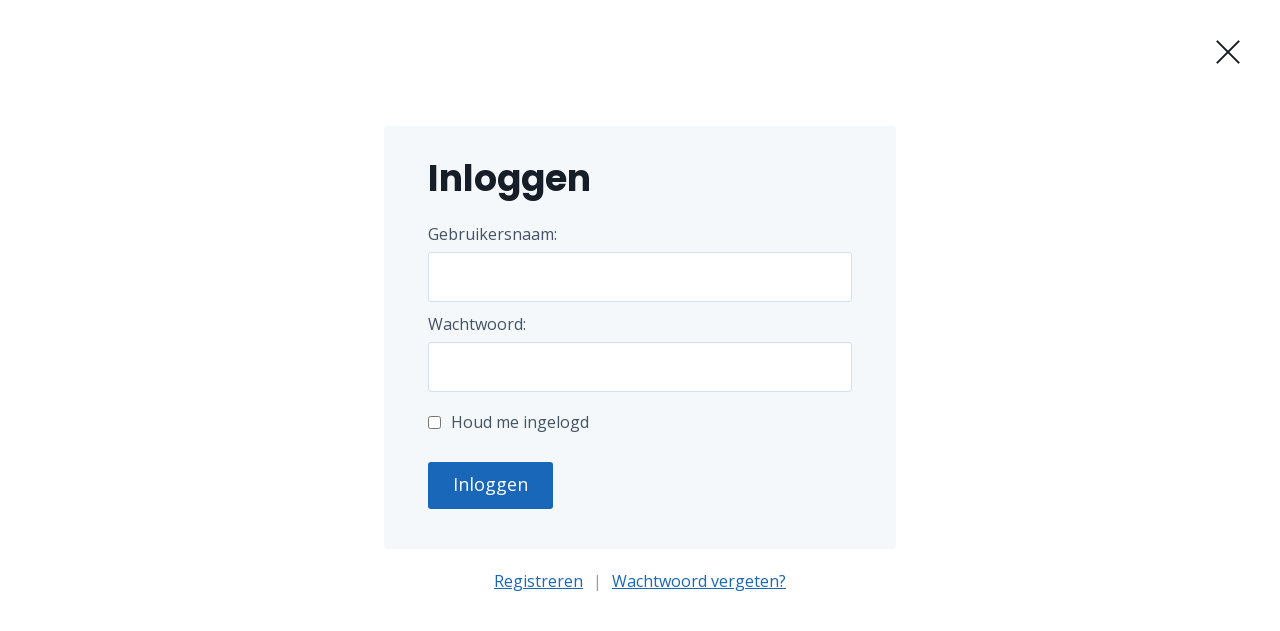

--- FILE ---
content_type: text/css
request_url: https://www.msnetwerk.nl/wp-content/themes/msnetwerk/build/main.css?ver=6.8.3
body_size: 21047
content:
@media print, screen and (min-width: 40em){.reveal,.reveal.tiny,.reveal.small,.reveal.large{right:auto;left:auto;margin:0 auto}}/*! normalize.css v8.0.0 | MIT License | github.com/necolas/normalize.css */html{line-height:1.15;-webkit-text-size-adjust:100%}body{margin:0}h1{font-size:2em;margin:0.67em 0}hr{-webkit-box-sizing:content-box;box-sizing:content-box;height:0;overflow:visible}pre{font-family:monospace, monospace;font-size:1em}a{background-color:transparent}abbr[title]{border-bottom:none;text-decoration:underline;-webkit-text-decoration:underline dotted;text-decoration:underline dotted}b,strong{font-weight:bolder}code,kbd,samp{font-family:monospace, monospace;font-size:1em}small{font-size:80%}sub,sup{font-size:75%;line-height:0;position:relative;vertical-align:baseline}sub{bottom:-0.25em}sup{top:-0.5em}img{border-style:none}button,input,optgroup,select,textarea{font-family:inherit;font-size:100%;line-height:1.15;margin:0}button,input{overflow:visible}button,select{text-transform:none}button,[type="button"],[type="reset"],[type="submit"]{-webkit-appearance:button}button::-moz-focus-inner,[type="button"]::-moz-focus-inner,[type="reset"]::-moz-focus-inner,[type="submit"]::-moz-focus-inner{border-style:none;padding:0}button:-moz-focusring,[type="button"]:-moz-focusring,[type="reset"]:-moz-focusring,[type="submit"]:-moz-focusring{outline:1px dotted ButtonText}fieldset{padding:0.35em 0.75em 0.625em}legend{-webkit-box-sizing:border-box;box-sizing:border-box;color:inherit;display:table;max-width:100%;padding:0;white-space:normal}progress{vertical-align:baseline}textarea{overflow:auto}[type="checkbox"],[type="radio"]{-webkit-box-sizing:border-box;box-sizing:border-box;padding:0}[type="number"]::-webkit-inner-spin-button,[type="number"]::-webkit-outer-spin-button{height:auto}[type="search"]{-webkit-appearance:textfield;outline-offset:-2px}[type="search"]::-webkit-search-decoration{-webkit-appearance:none}::-webkit-file-upload-button{-webkit-appearance:button;font:inherit}details{display:block}summary{display:list-item}template{display:none}[hidden]{display:none}.foundation-mq{font-family:"small=0em&medium=40em&large=64em&xlarge=75em&xxlarge=90em"}html{-webkit-box-sizing:border-box;box-sizing:border-box;font-size:100%}*,*::before,*::after{-webkit-box-sizing:inherit;box-sizing:inherit}body{margin:0;padding:0;background:#fefefe;font-family:"Helvetica Neue",Helvetica,Roboto,Arial,sans-serif;font-weight:normal;line-height:1.5;color:#0a0a0a;-webkit-font-smoothing:antialiased;-moz-osx-font-smoothing:grayscale}img{display:inline-block;vertical-align:middle;max-width:100%;height:auto;-ms-interpolation-mode:bicubic}textarea{height:auto;min-height:50px;border-radius:3px}select{-webkit-box-sizing:border-box;box-sizing:border-box;width:100%;border-radius:3px}.map_canvas img,.map_canvas embed,.map_canvas object,.mqa-display img,.mqa-display embed,.mqa-display object{max-width:none !important}button{padding:0;-webkit-appearance:none;-moz-appearance:none;appearance:none;border:0;border-radius:3px;background:transparent;line-height:1;cursor:auto}[data-whatinput='mouse'] button{outline:0}pre{overflow:auto}button,input,optgroup,select,textarea{font-family:inherit}.is-visible{display:block !important}.is-hidden{display:none !important}.grid-container{padding-right:.625rem;padding-left:.625rem;max-width:79.375rem;margin-left:auto;margin-right:auto}@media print, screen and (min-width: 40em){.grid-container{padding-right:1.25rem;padding-left:1.25rem}}.grid-container.fluid{padding-right:.625rem;padding-left:.625rem;max-width:100%;margin-left:auto;margin-right:auto}@media print, screen and (min-width: 40em){.grid-container.fluid{padding-right:1.25rem;padding-left:1.25rem}}.grid-container.full{padding-right:0;padding-left:0;max-width:100%;margin-left:auto;margin-right:auto}.grid-x{display:-webkit-box;display:flex;-webkit-box-orient:horizontal;-webkit-box-direction:normal;flex-flow:row wrap}.cell{-webkit-box-flex:0;flex:0 0 auto;min-height:0px;min-width:0px;width:100%}.cell.auto{-webkit-box-flex:1;flex:1 1 0px}.cell.shrink{-webkit-box-flex:0;flex:0 0 auto}.grid-x>.auto{width:auto}.grid-x>.shrink{width:auto}.grid-x>.small-shrink,.grid-x>.small-full,.grid-x>.small-1,.grid-x>.small-2,.grid-x>.small-3,.grid-x>.small-4,.grid-x>.small-5,.grid-x>.small-6,.grid-x>.small-7,.grid-x>.small-8,.grid-x>.small-9,.grid-x>.small-10,.grid-x>.small-11,.grid-x>.small-12{flex-basis:auto}@media print, screen and (min-width: 40em){.grid-x>.medium-shrink,.grid-x>.medium-full,.grid-x>.medium-1,.grid-x>.medium-2,.grid-x>.medium-3,.grid-x>.medium-4,.grid-x>.medium-5,.grid-x>.medium-6,.grid-x>.medium-7,.grid-x>.medium-8,.grid-x>.medium-9,.grid-x>.medium-10,.grid-x>.medium-11,.grid-x>.medium-12{flex-basis:auto}}@media print, screen and (min-width: 64em){.grid-x>.large-shrink,.grid-x>.large-full,.grid-x>.large-1,.grid-x>.large-2,.grid-x>.large-3,.grid-x>.large-4,.grid-x>.large-5,.grid-x>.large-6,.grid-x>.large-7,.grid-x>.large-8,.grid-x>.large-9,.grid-x>.large-10,.grid-x>.large-11,.grid-x>.large-12{flex-basis:auto}}@media screen and (min-width: 75em){.grid-x>.xlarge-shrink,.grid-x>.xlarge-full,.grid-x>.xlarge-1,.grid-x>.xlarge-2,.grid-x>.xlarge-3,.grid-x>.xlarge-4,.grid-x>.xlarge-5,.grid-x>.xlarge-6,.grid-x>.xlarge-7,.grid-x>.xlarge-8,.grid-x>.xlarge-9,.grid-x>.xlarge-10,.grid-x>.xlarge-11,.grid-x>.xlarge-12{flex-basis:auto}}@media screen and (min-width: 90em){.grid-x>.xxlarge-shrink,.grid-x>.xxlarge-full,.grid-x>.xxlarge-1,.grid-x>.xxlarge-2,.grid-x>.xxlarge-3,.grid-x>.xxlarge-4,.grid-x>.xxlarge-5,.grid-x>.xxlarge-6,.grid-x>.xxlarge-7,.grid-x>.xxlarge-8,.grid-x>.xxlarge-9,.grid-x>.xxlarge-10,.grid-x>.xxlarge-11,.grid-x>.xxlarge-12{flex-basis:auto}}.grid-x>.small-1,.grid-x>.small-2,.grid-x>.small-3,.grid-x>.small-4,.grid-x>.small-5,.grid-x>.small-6,.grid-x>.small-7,.grid-x>.small-8,.grid-x>.small-9,.grid-x>.small-10,.grid-x>.small-11,.grid-x>.small-12{-webkit-box-flex:0;flex:0 0 auto}.grid-x>.small-1{width:8.33333%}.grid-x>.small-2{width:16.66667%}.grid-x>.small-3{width:25%}.grid-x>.small-4{width:33.33333%}.grid-x>.small-5{width:41.66667%}.grid-x>.small-6{width:50%}.grid-x>.small-7{width:58.33333%}.grid-x>.small-8{width:66.66667%}.grid-x>.small-9{width:75%}.grid-x>.small-10{width:83.33333%}.grid-x>.small-11{width:91.66667%}.grid-x>.small-12{width:100%}@media print, screen and (min-width: 40em){.grid-x>.medium-auto{-webkit-box-flex:1;flex:1 1 0px;width:auto}.grid-x>.medium-shrink,.grid-x>.medium-1,.grid-x>.medium-2,.grid-x>.medium-3,.grid-x>.medium-4,.grid-x>.medium-5,.grid-x>.medium-6,.grid-x>.medium-7,.grid-x>.medium-8,.grid-x>.medium-9,.grid-x>.medium-10,.grid-x>.medium-11,.grid-x>.medium-12{-webkit-box-flex:0;flex:0 0 auto}.grid-x>.medium-shrink{width:auto}.grid-x>.medium-1{width:8.33333%}.grid-x>.medium-2{width:16.66667%}.grid-x>.medium-3{width:25%}.grid-x>.medium-4{width:33.33333%}.grid-x>.medium-5{width:41.66667%}.grid-x>.medium-6{width:50%}.grid-x>.medium-7{width:58.33333%}.grid-x>.medium-8{width:66.66667%}.grid-x>.medium-9{width:75%}.grid-x>.medium-10{width:83.33333%}.grid-x>.medium-11{width:91.66667%}.grid-x>.medium-12{width:100%}}@media print, screen and (min-width: 64em){.grid-x>.large-auto{-webkit-box-flex:1;flex:1 1 0px;width:auto}.grid-x>.large-shrink,.grid-x>.large-1,.grid-x>.large-2,.grid-x>.large-3,.grid-x>.large-4,.grid-x>.large-5,.grid-x>.large-6,.grid-x>.large-7,.grid-x>.large-8,.grid-x>.large-9,.grid-x>.large-10,.grid-x>.large-11,.grid-x>.large-12{-webkit-box-flex:0;flex:0 0 auto}.grid-x>.large-shrink{width:auto}.grid-x>.large-1{width:8.33333%}.grid-x>.large-2{width:16.66667%}.grid-x>.large-3{width:25%}.grid-x>.large-4{width:33.33333%}.grid-x>.large-5{width:41.66667%}.grid-x>.large-6{width:50%}.grid-x>.large-7{width:58.33333%}.grid-x>.large-8{width:66.66667%}.grid-x>.large-9{width:75%}.grid-x>.large-10{width:83.33333%}.grid-x>.large-11{width:91.66667%}.grid-x>.large-12{width:100%}}@media screen and (min-width: 75em){.grid-x>.xlarge-auto{-webkit-box-flex:1;flex:1 1 0px;width:auto}.grid-x>.xlarge-shrink,.grid-x>.xlarge-1,.grid-x>.xlarge-2,.grid-x>.xlarge-3,.grid-x>.xlarge-4,.grid-x>.xlarge-5,.grid-x>.xlarge-6,.grid-x>.xlarge-7,.grid-x>.xlarge-8,.grid-x>.xlarge-9,.grid-x>.xlarge-10,.grid-x>.xlarge-11,.grid-x>.xlarge-12{-webkit-box-flex:0;flex:0 0 auto}.grid-x>.xlarge-shrink{width:auto}.grid-x>.xlarge-1{width:8.33333%}.grid-x>.xlarge-2{width:16.66667%}.grid-x>.xlarge-3{width:25%}.grid-x>.xlarge-4{width:33.33333%}.grid-x>.xlarge-5{width:41.66667%}.grid-x>.xlarge-6{width:50%}.grid-x>.xlarge-7{width:58.33333%}.grid-x>.xlarge-8{width:66.66667%}.grid-x>.xlarge-9{width:75%}.grid-x>.xlarge-10{width:83.33333%}.grid-x>.xlarge-11{width:91.66667%}.grid-x>.xlarge-12{width:100%}}@media screen and (min-width: 90em){.grid-x>.xxlarge-auto{-webkit-box-flex:1;flex:1 1 0px;width:auto}.grid-x>.xxlarge-shrink,.grid-x>.xxlarge-1,.grid-x>.xxlarge-2,.grid-x>.xxlarge-3,.grid-x>.xxlarge-4,.grid-x>.xxlarge-5,.grid-x>.xxlarge-6,.grid-x>.xxlarge-7,.grid-x>.xxlarge-8,.grid-x>.xxlarge-9,.grid-x>.xxlarge-10,.grid-x>.xxlarge-11,.grid-x>.xxlarge-12{-webkit-box-flex:0;flex:0 0 auto}.grid-x>.xxlarge-shrink{width:auto}.grid-x>.xxlarge-1{width:8.33333%}.grid-x>.xxlarge-2{width:16.66667%}.grid-x>.xxlarge-3{width:25%}.grid-x>.xxlarge-4{width:33.33333%}.grid-x>.xxlarge-5{width:41.66667%}.grid-x>.xxlarge-6{width:50%}.grid-x>.xxlarge-7{width:58.33333%}.grid-x>.xxlarge-8{width:66.66667%}.grid-x>.xxlarge-9{width:75%}.grid-x>.xxlarge-10{width:83.33333%}.grid-x>.xxlarge-11{width:91.66667%}.grid-x>.xxlarge-12{width:100%}}.grid-margin-x:not(.grid-x)>.cell{width:auto}.grid-margin-y:not(.grid-y)>.cell{height:auto}.grid-margin-x{margin-left:-.625rem;margin-right:-.625rem}@media print, screen and (min-width: 40em){.grid-margin-x{margin-left:-.9375rem;margin-right:-.9375rem}}.grid-margin-x>.cell{width:calc(100% - 1.25rem);margin-left:.625rem;margin-right:.625rem}@media print, screen and (min-width: 40em){.grid-margin-x>.cell{width:calc(100% - 1.875rem);margin-left:.9375rem;margin-right:.9375rem}}.grid-margin-x>.auto{width:auto}.grid-margin-x>.shrink{width:auto}.grid-margin-x>.small-1{width:calc(8.33333% - 1.25rem)}.grid-margin-x>.small-2{width:calc(16.66667% - 1.25rem)}.grid-margin-x>.small-3{width:calc(25% - 1.25rem)}.grid-margin-x>.small-4{width:calc(33.33333% - 1.25rem)}.grid-margin-x>.small-5{width:calc(41.66667% - 1.25rem)}.grid-margin-x>.small-6{width:calc(50% - 1.25rem)}.grid-margin-x>.small-7{width:calc(58.33333% - 1.25rem)}.grid-margin-x>.small-8{width:calc(66.66667% - 1.25rem)}.grid-margin-x>.small-9{width:calc(75% - 1.25rem)}.grid-margin-x>.small-10{width:calc(83.33333% - 1.25rem)}.grid-margin-x>.small-11{width:calc(91.66667% - 1.25rem)}.grid-margin-x>.small-12{width:calc(100% - 1.25rem)}@media print, screen and (min-width: 40em){.grid-margin-x>.auto{width:auto}.grid-margin-x>.shrink{width:auto}.grid-margin-x>.small-1{width:calc(8.33333% - 1.875rem)}.grid-margin-x>.small-2{width:calc(16.66667% - 1.875rem)}.grid-margin-x>.small-3{width:calc(25% - 1.875rem)}.grid-margin-x>.small-4{width:calc(33.33333% - 1.875rem)}.grid-margin-x>.small-5{width:calc(41.66667% - 1.875rem)}.grid-margin-x>.small-6{width:calc(50% - 1.875rem)}.grid-margin-x>.small-7{width:calc(58.33333% - 1.875rem)}.grid-margin-x>.small-8{width:calc(66.66667% - 1.875rem)}.grid-margin-x>.small-9{width:calc(75% - 1.875rem)}.grid-margin-x>.small-10{width:calc(83.33333% - 1.875rem)}.grid-margin-x>.small-11{width:calc(91.66667% - 1.875rem)}.grid-margin-x>.small-12{width:calc(100% - 1.875rem)}.grid-margin-x>.medium-auto{width:auto}.grid-margin-x>.medium-shrink{width:auto}.grid-margin-x>.medium-1{width:calc(8.33333% - 1.875rem)}.grid-margin-x>.medium-2{width:calc(16.66667% - 1.875rem)}.grid-margin-x>.medium-3{width:calc(25% - 1.875rem)}.grid-margin-x>.medium-4{width:calc(33.33333% - 1.875rem)}.grid-margin-x>.medium-5{width:calc(41.66667% - 1.875rem)}.grid-margin-x>.medium-6{width:calc(50% - 1.875rem)}.grid-margin-x>.medium-7{width:calc(58.33333% - 1.875rem)}.grid-margin-x>.medium-8{width:calc(66.66667% - 1.875rem)}.grid-margin-x>.medium-9{width:calc(75% - 1.875rem)}.grid-margin-x>.medium-10{width:calc(83.33333% - 1.875rem)}.grid-margin-x>.medium-11{width:calc(91.66667% - 1.875rem)}.grid-margin-x>.medium-12{width:calc(100% - 1.875rem)}}@media print, screen and (min-width: 64em){.grid-margin-x>.large-auto{width:auto}.grid-margin-x>.large-shrink{width:auto}.grid-margin-x>.large-1{width:calc(8.33333% - 1.875rem)}.grid-margin-x>.large-2{width:calc(16.66667% - 1.875rem)}.grid-margin-x>.large-3{width:calc(25% - 1.875rem)}.grid-margin-x>.large-4{width:calc(33.33333% - 1.875rem)}.grid-margin-x>.large-5{width:calc(41.66667% - 1.875rem)}.grid-margin-x>.large-6{width:calc(50% - 1.875rem)}.grid-margin-x>.large-7{width:calc(58.33333% - 1.875rem)}.grid-margin-x>.large-8{width:calc(66.66667% - 1.875rem)}.grid-margin-x>.large-9{width:calc(75% - 1.875rem)}.grid-margin-x>.large-10{width:calc(83.33333% - 1.875rem)}.grid-margin-x>.large-11{width:calc(91.66667% - 1.875rem)}.grid-margin-x>.large-12{width:calc(100% - 1.875rem)}}@media screen and (min-width: 75em){.grid-margin-x>.xlarge-auto{width:auto}.grid-margin-x>.xlarge-shrink{width:auto}.grid-margin-x>.xlarge-1{width:calc(8.33333% - 1.875rem)}.grid-margin-x>.xlarge-2{width:calc(16.66667% - 1.875rem)}.grid-margin-x>.xlarge-3{width:calc(25% - 1.875rem)}.grid-margin-x>.xlarge-4{width:calc(33.33333% - 1.875rem)}.grid-margin-x>.xlarge-5{width:calc(41.66667% - 1.875rem)}.grid-margin-x>.xlarge-6{width:calc(50% - 1.875rem)}.grid-margin-x>.xlarge-7{width:calc(58.33333% - 1.875rem)}.grid-margin-x>.xlarge-8{width:calc(66.66667% - 1.875rem)}.grid-margin-x>.xlarge-9{width:calc(75% - 1.875rem)}.grid-margin-x>.xlarge-10{width:calc(83.33333% - 1.875rem)}.grid-margin-x>.xlarge-11{width:calc(91.66667% - 1.875rem)}.grid-margin-x>.xlarge-12{width:calc(100% - 1.875rem)}}@media screen and (min-width: 90em){.grid-margin-x>.xxlarge-auto{width:auto}.grid-margin-x>.xxlarge-shrink{width:auto}.grid-margin-x>.xxlarge-1{width:calc(8.33333% - 1.875rem)}.grid-margin-x>.xxlarge-2{width:calc(16.66667% - 1.875rem)}.grid-margin-x>.xxlarge-3{width:calc(25% - 1.875rem)}.grid-margin-x>.xxlarge-4{width:calc(33.33333% - 1.875rem)}.grid-margin-x>.xxlarge-5{width:calc(41.66667% - 1.875rem)}.grid-margin-x>.xxlarge-6{width:calc(50% - 1.875rem)}.grid-margin-x>.xxlarge-7{width:calc(58.33333% - 1.875rem)}.grid-margin-x>.xxlarge-8{width:calc(66.66667% - 1.875rem)}.grid-margin-x>.xxlarge-9{width:calc(75% - 1.875rem)}.grid-margin-x>.xxlarge-10{width:calc(83.33333% - 1.875rem)}.grid-margin-x>.xxlarge-11{width:calc(91.66667% - 1.875rem)}.grid-margin-x>.xxlarge-12{width:calc(100% - 1.875rem)}}.grid-padding-x .grid-padding-x{margin-right:-.625rem;margin-left:-.625rem}@media print, screen and (min-width: 40em){.grid-padding-x .grid-padding-x{margin-right:-.9375rem;margin-left:-.9375rem}}.grid-container:not(.full)>.grid-padding-x{margin-right:-.625rem;margin-left:-.625rem}@media print, screen and (min-width: 40em){.grid-container:not(.full)>.grid-padding-x{margin-right:-.9375rem;margin-left:-.9375rem}}.grid-padding-x>.cell{padding-right:.625rem;padding-left:.625rem}@media print, screen and (min-width: 40em){.grid-padding-x>.cell{padding-right:1.25rem;padding-left:1.25rem}}.small-up-1>.cell{width:100%}.small-up-2>.cell{width:50%}.small-up-3>.cell{width:33.33333%}.small-up-4>.cell{width:25%}.small-up-5>.cell{width:20%}.small-up-6>.cell{width:16.66667%}.small-up-7>.cell{width:14.28571%}.small-up-8>.cell{width:12.5%}@media print, screen and (min-width: 40em){.medium-up-1>.cell{width:100%}.medium-up-2>.cell{width:50%}.medium-up-3>.cell{width:33.33333%}.medium-up-4>.cell{width:25%}.medium-up-5>.cell{width:20%}.medium-up-6>.cell{width:16.66667%}.medium-up-7>.cell{width:14.28571%}.medium-up-8>.cell{width:12.5%}}@media print, screen and (min-width: 64em){.large-up-1>.cell{width:100%}.large-up-2>.cell{width:50%}.large-up-3>.cell{width:33.33333%}.large-up-4>.cell{width:25%}.large-up-5>.cell{width:20%}.large-up-6>.cell{width:16.66667%}.large-up-7>.cell{width:14.28571%}.large-up-8>.cell{width:12.5%}}@media screen and (min-width: 75em){.xlarge-up-1>.cell{width:100%}.xlarge-up-2>.cell{width:50%}.xlarge-up-3>.cell{width:33.33333%}.xlarge-up-4>.cell{width:25%}.xlarge-up-5>.cell{width:20%}.xlarge-up-6>.cell{width:16.66667%}.xlarge-up-7>.cell{width:14.28571%}.xlarge-up-8>.cell{width:12.5%}}@media screen and (min-width: 90em){.xxlarge-up-1>.cell{width:100%}.xxlarge-up-2>.cell{width:50%}.xxlarge-up-3>.cell{width:33.33333%}.xxlarge-up-4>.cell{width:25%}.xxlarge-up-5>.cell{width:20%}.xxlarge-up-6>.cell{width:16.66667%}.xxlarge-up-7>.cell{width:14.28571%}.xxlarge-up-8>.cell{width:12.5%}}.grid-margin-x.small-up-1>.cell{width:calc(100% - 1.25rem)}.grid-margin-x.small-up-2>.cell{width:calc(50% - 1.25rem)}.grid-margin-x.small-up-3>.cell{width:calc(33.33333% - 1.25rem)}.grid-margin-x.small-up-4>.cell{width:calc(25% - 1.25rem)}.grid-margin-x.small-up-5>.cell{width:calc(20% - 1.25rem)}.grid-margin-x.small-up-6>.cell{width:calc(16.66667% - 1.25rem)}.grid-margin-x.small-up-7>.cell{width:calc(14.28571% - 1.25rem)}.grid-margin-x.small-up-8>.cell{width:calc(12.5% - 1.25rem)}@media print, screen and (min-width: 40em){.grid-margin-x.small-up-1>.cell{width:calc(100% - 1.875rem)}.grid-margin-x.small-up-2>.cell{width:calc(50% - 1.875rem)}.grid-margin-x.small-up-3>.cell{width:calc(33.33333% - 1.875rem)}.grid-margin-x.small-up-4>.cell{width:calc(25% - 1.875rem)}.grid-margin-x.small-up-5>.cell{width:calc(20% - 1.875rem)}.grid-margin-x.small-up-6>.cell{width:calc(16.66667% - 1.875rem)}.grid-margin-x.small-up-7>.cell{width:calc(14.28571% - 1.875rem)}.grid-margin-x.small-up-8>.cell{width:calc(12.5% - 1.875rem)}.grid-margin-x.medium-up-1>.cell{width:calc(100% - 1.875rem)}.grid-margin-x.medium-up-2>.cell{width:calc(50% - 1.875rem)}.grid-margin-x.medium-up-3>.cell{width:calc(33.33333% - 1.875rem)}.grid-margin-x.medium-up-4>.cell{width:calc(25% - 1.875rem)}.grid-margin-x.medium-up-5>.cell{width:calc(20% - 1.875rem)}.grid-margin-x.medium-up-6>.cell{width:calc(16.66667% - 1.875rem)}.grid-margin-x.medium-up-7>.cell{width:calc(14.28571% - 1.875rem)}.grid-margin-x.medium-up-8>.cell{width:calc(12.5% - 1.875rem)}}@media print, screen and (min-width: 64em){.grid-margin-x.large-up-1>.cell{width:calc(100% - 1.875rem)}.grid-margin-x.large-up-2>.cell{width:calc(50% - 1.875rem)}.grid-margin-x.large-up-3>.cell{width:calc(33.33333% - 1.875rem)}.grid-margin-x.large-up-4>.cell{width:calc(25% - 1.875rem)}.grid-margin-x.large-up-5>.cell{width:calc(20% - 1.875rem)}.grid-margin-x.large-up-6>.cell{width:calc(16.66667% - 1.875rem)}.grid-margin-x.large-up-7>.cell{width:calc(14.28571% - 1.875rem)}.grid-margin-x.large-up-8>.cell{width:calc(12.5% - 1.875rem)}}@media screen and (min-width: 75em){.grid-margin-x.xlarge-up-1>.cell{width:calc(100% - 1.875rem)}.grid-margin-x.xlarge-up-2>.cell{width:calc(50% - 1.875rem)}.grid-margin-x.xlarge-up-3>.cell{width:calc(33.33333% - 1.875rem)}.grid-margin-x.xlarge-up-4>.cell{width:calc(25% - 1.875rem)}.grid-margin-x.xlarge-up-5>.cell{width:calc(20% - 1.875rem)}.grid-margin-x.xlarge-up-6>.cell{width:calc(16.66667% - 1.875rem)}.grid-margin-x.xlarge-up-7>.cell{width:calc(14.28571% - 1.875rem)}.grid-margin-x.xlarge-up-8>.cell{width:calc(12.5% - 1.875rem)}}@media screen and (min-width: 90em){.grid-margin-x.xxlarge-up-1>.cell{width:calc(100% - 1.875rem)}.grid-margin-x.xxlarge-up-2>.cell{width:calc(50% - 1.875rem)}.grid-margin-x.xxlarge-up-3>.cell{width:calc(33.33333% - 1.875rem)}.grid-margin-x.xxlarge-up-4>.cell{width:calc(25% - 1.875rem)}.grid-margin-x.xxlarge-up-5>.cell{width:calc(20% - 1.875rem)}.grid-margin-x.xxlarge-up-6>.cell{width:calc(16.66667% - 1.875rem)}.grid-margin-x.xxlarge-up-7>.cell{width:calc(14.28571% - 1.875rem)}.grid-margin-x.xxlarge-up-8>.cell{width:calc(12.5% - 1.875rem)}}.grid-y{display:-webkit-box;display:flex;-webkit-box-orient:vertical;-webkit-box-direction:normal;flex-flow:column nowrap}.grid-y>.cell{width:auto;max-width:none}.grid-y>.auto{height:auto}.grid-y>.shrink{height:auto}.grid-y>.small-shrink,.grid-y>.small-full,.grid-y>.small-1,.grid-y>.small-2,.grid-y>.small-3,.grid-y>.small-4,.grid-y>.small-5,.grid-y>.small-6,.grid-y>.small-7,.grid-y>.small-8,.grid-y>.small-9,.grid-y>.small-10,.grid-y>.small-11,.grid-y>.small-12{flex-basis:auto}@media print, screen and (min-width: 40em){.grid-y>.medium-shrink,.grid-y>.medium-full,.grid-y>.medium-1,.grid-y>.medium-2,.grid-y>.medium-3,.grid-y>.medium-4,.grid-y>.medium-5,.grid-y>.medium-6,.grid-y>.medium-7,.grid-y>.medium-8,.grid-y>.medium-9,.grid-y>.medium-10,.grid-y>.medium-11,.grid-y>.medium-12{flex-basis:auto}}@media print, screen and (min-width: 64em){.grid-y>.large-shrink,.grid-y>.large-full,.grid-y>.large-1,.grid-y>.large-2,.grid-y>.large-3,.grid-y>.large-4,.grid-y>.large-5,.grid-y>.large-6,.grid-y>.large-7,.grid-y>.large-8,.grid-y>.large-9,.grid-y>.large-10,.grid-y>.large-11,.grid-y>.large-12{flex-basis:auto}}@media screen and (min-width: 75em){.grid-y>.xlarge-shrink,.grid-y>.xlarge-full,.grid-y>.xlarge-1,.grid-y>.xlarge-2,.grid-y>.xlarge-3,.grid-y>.xlarge-4,.grid-y>.xlarge-5,.grid-y>.xlarge-6,.grid-y>.xlarge-7,.grid-y>.xlarge-8,.grid-y>.xlarge-9,.grid-y>.xlarge-10,.grid-y>.xlarge-11,.grid-y>.xlarge-12{flex-basis:auto}}@media screen and (min-width: 90em){.grid-y>.xxlarge-shrink,.grid-y>.xxlarge-full,.grid-y>.xxlarge-1,.grid-y>.xxlarge-2,.grid-y>.xxlarge-3,.grid-y>.xxlarge-4,.grid-y>.xxlarge-5,.grid-y>.xxlarge-6,.grid-y>.xxlarge-7,.grid-y>.xxlarge-8,.grid-y>.xxlarge-9,.grid-y>.xxlarge-10,.grid-y>.xxlarge-11,.grid-y>.xxlarge-12{flex-basis:auto}}.grid-y>.small-1,.grid-y>.small-2,.grid-y>.small-3,.grid-y>.small-4,.grid-y>.small-5,.grid-y>.small-6,.grid-y>.small-7,.grid-y>.small-8,.grid-y>.small-9,.grid-y>.small-10,.grid-y>.small-11,.grid-y>.small-12{-webkit-box-flex:0;flex:0 0 auto}.grid-y>.small-1{height:8.33333%}.grid-y>.small-2{height:16.66667%}.grid-y>.small-3{height:25%}.grid-y>.small-4{height:33.33333%}.grid-y>.small-5{height:41.66667%}.grid-y>.small-6{height:50%}.grid-y>.small-7{height:58.33333%}.grid-y>.small-8{height:66.66667%}.grid-y>.small-9{height:75%}.grid-y>.small-10{height:83.33333%}.grid-y>.small-11{height:91.66667%}.grid-y>.small-12{height:100%}@media print, screen and (min-width: 40em){.grid-y>.medium-auto{-webkit-box-flex:1;flex:1 1 0px;height:auto}.grid-y>.medium-shrink,.grid-y>.medium-1,.grid-y>.medium-2,.grid-y>.medium-3,.grid-y>.medium-4,.grid-y>.medium-5,.grid-y>.medium-6,.grid-y>.medium-7,.grid-y>.medium-8,.grid-y>.medium-9,.grid-y>.medium-10,.grid-y>.medium-11,.grid-y>.medium-12{-webkit-box-flex:0;flex:0 0 auto}.grid-y>.medium-shrink{height:auto}.grid-y>.medium-1{height:8.33333%}.grid-y>.medium-2{height:16.66667%}.grid-y>.medium-3{height:25%}.grid-y>.medium-4{height:33.33333%}.grid-y>.medium-5{height:41.66667%}.grid-y>.medium-6{height:50%}.grid-y>.medium-7{height:58.33333%}.grid-y>.medium-8{height:66.66667%}.grid-y>.medium-9{height:75%}.grid-y>.medium-10{height:83.33333%}.grid-y>.medium-11{height:91.66667%}.grid-y>.medium-12{height:100%}}@media print, screen and (min-width: 64em){.grid-y>.large-auto{-webkit-box-flex:1;flex:1 1 0px;height:auto}.grid-y>.large-shrink,.grid-y>.large-1,.grid-y>.large-2,.grid-y>.large-3,.grid-y>.large-4,.grid-y>.large-5,.grid-y>.large-6,.grid-y>.large-7,.grid-y>.large-8,.grid-y>.large-9,.grid-y>.large-10,.grid-y>.large-11,.grid-y>.large-12{-webkit-box-flex:0;flex:0 0 auto}.grid-y>.large-shrink{height:auto}.grid-y>.large-1{height:8.33333%}.grid-y>.large-2{height:16.66667%}.grid-y>.large-3{height:25%}.grid-y>.large-4{height:33.33333%}.grid-y>.large-5{height:41.66667%}.grid-y>.large-6{height:50%}.grid-y>.large-7{height:58.33333%}.grid-y>.large-8{height:66.66667%}.grid-y>.large-9{height:75%}.grid-y>.large-10{height:83.33333%}.grid-y>.large-11{height:91.66667%}.grid-y>.large-12{height:100%}}@media screen and (min-width: 75em){.grid-y>.xlarge-auto{-webkit-box-flex:1;flex:1 1 0px;height:auto}.grid-y>.xlarge-shrink,.grid-y>.xlarge-1,.grid-y>.xlarge-2,.grid-y>.xlarge-3,.grid-y>.xlarge-4,.grid-y>.xlarge-5,.grid-y>.xlarge-6,.grid-y>.xlarge-7,.grid-y>.xlarge-8,.grid-y>.xlarge-9,.grid-y>.xlarge-10,.grid-y>.xlarge-11,.grid-y>.xlarge-12{-webkit-box-flex:0;flex:0 0 auto}.grid-y>.xlarge-shrink{height:auto}.grid-y>.xlarge-1{height:8.33333%}.grid-y>.xlarge-2{height:16.66667%}.grid-y>.xlarge-3{height:25%}.grid-y>.xlarge-4{height:33.33333%}.grid-y>.xlarge-5{height:41.66667%}.grid-y>.xlarge-6{height:50%}.grid-y>.xlarge-7{height:58.33333%}.grid-y>.xlarge-8{height:66.66667%}.grid-y>.xlarge-9{height:75%}.grid-y>.xlarge-10{height:83.33333%}.grid-y>.xlarge-11{height:91.66667%}.grid-y>.xlarge-12{height:100%}}@media screen and (min-width: 90em){.grid-y>.xxlarge-auto{-webkit-box-flex:1;flex:1 1 0px;height:auto}.grid-y>.xxlarge-shrink,.grid-y>.xxlarge-1,.grid-y>.xxlarge-2,.grid-y>.xxlarge-3,.grid-y>.xxlarge-4,.grid-y>.xxlarge-5,.grid-y>.xxlarge-6,.grid-y>.xxlarge-7,.grid-y>.xxlarge-8,.grid-y>.xxlarge-9,.grid-y>.xxlarge-10,.grid-y>.xxlarge-11,.grid-y>.xxlarge-12{-webkit-box-flex:0;flex:0 0 auto}.grid-y>.xxlarge-shrink{height:auto}.grid-y>.xxlarge-1{height:8.33333%}.grid-y>.xxlarge-2{height:16.66667%}.grid-y>.xxlarge-3{height:25%}.grid-y>.xxlarge-4{height:33.33333%}.grid-y>.xxlarge-5{height:41.66667%}.grid-y>.xxlarge-6{height:50%}.grid-y>.xxlarge-7{height:58.33333%}.grid-y>.xxlarge-8{height:66.66667%}.grid-y>.xxlarge-9{height:75%}.grid-y>.xxlarge-10{height:83.33333%}.grid-y>.xxlarge-11{height:91.66667%}.grid-y>.xxlarge-12{height:100%}}.grid-padding-y .grid-padding-y{margin-top:-.625rem;margin-bottom:-.625rem}@media print, screen and (min-width: 40em){.grid-padding-y .grid-padding-y{margin-top:-.9375rem;margin-bottom:-.9375rem}}.grid-padding-y>.cell{padding-top:.625rem;padding-bottom:.625rem}@media print, screen and (min-width: 40em){.grid-padding-y>.cell{padding-top:1.25rem;padding-bottom:1.25rem}}.grid-margin-y{margin-top:-.625rem;margin-bottom:-.625rem}@media print, screen and (min-width: 40em){.grid-margin-y{margin-top:-.9375rem;margin-bottom:-.9375rem}}.grid-margin-y>.cell{height:calc(100% - 1.25rem);margin-top:.625rem;margin-bottom:.625rem}@media print, screen and (min-width: 40em){.grid-margin-y>.cell{height:calc(100% - 1.875rem);margin-top:.9375rem;margin-bottom:.9375rem}}.grid-margin-y>.auto{height:auto}.grid-margin-y>.shrink{height:auto}.grid-margin-y>.small-1{height:calc(8.33333% - 1.25rem)}.grid-margin-y>.small-2{height:calc(16.66667% - 1.25rem)}.grid-margin-y>.small-3{height:calc(25% - 1.25rem)}.grid-margin-y>.small-4{height:calc(33.33333% - 1.25rem)}.grid-margin-y>.small-5{height:calc(41.66667% - 1.25rem)}.grid-margin-y>.small-6{height:calc(50% - 1.25rem)}.grid-margin-y>.small-7{height:calc(58.33333% - 1.25rem)}.grid-margin-y>.small-8{height:calc(66.66667% - 1.25rem)}.grid-margin-y>.small-9{height:calc(75% - 1.25rem)}.grid-margin-y>.small-10{height:calc(83.33333% - 1.25rem)}.grid-margin-y>.small-11{height:calc(91.66667% - 1.25rem)}.grid-margin-y>.small-12{height:calc(100% - 1.25rem)}@media print, screen and (min-width: 40em){.grid-margin-y>.auto{height:auto}.grid-margin-y>.shrink{height:auto}.grid-margin-y>.small-1{height:calc(8.33333% - 1.875rem)}.grid-margin-y>.small-2{height:calc(16.66667% - 1.875rem)}.grid-margin-y>.small-3{height:calc(25% - 1.875rem)}.grid-margin-y>.small-4{height:calc(33.33333% - 1.875rem)}.grid-margin-y>.small-5{height:calc(41.66667% - 1.875rem)}.grid-margin-y>.small-6{height:calc(50% - 1.875rem)}.grid-margin-y>.small-7{height:calc(58.33333% - 1.875rem)}.grid-margin-y>.small-8{height:calc(66.66667% - 1.875rem)}.grid-margin-y>.small-9{height:calc(75% - 1.875rem)}.grid-margin-y>.small-10{height:calc(83.33333% - 1.875rem)}.grid-margin-y>.small-11{height:calc(91.66667% - 1.875rem)}.grid-margin-y>.small-12{height:calc(100% - 1.875rem)}.grid-margin-y>.medium-auto{height:auto}.grid-margin-y>.medium-shrink{height:auto}.grid-margin-y>.medium-1{height:calc(8.33333% - 1.875rem)}.grid-margin-y>.medium-2{height:calc(16.66667% - 1.875rem)}.grid-margin-y>.medium-3{height:calc(25% - 1.875rem)}.grid-margin-y>.medium-4{height:calc(33.33333% - 1.875rem)}.grid-margin-y>.medium-5{height:calc(41.66667% - 1.875rem)}.grid-margin-y>.medium-6{height:calc(50% - 1.875rem)}.grid-margin-y>.medium-7{height:calc(58.33333% - 1.875rem)}.grid-margin-y>.medium-8{height:calc(66.66667% - 1.875rem)}.grid-margin-y>.medium-9{height:calc(75% - 1.875rem)}.grid-margin-y>.medium-10{height:calc(83.33333% - 1.875rem)}.grid-margin-y>.medium-11{height:calc(91.66667% - 1.875rem)}.grid-margin-y>.medium-12{height:calc(100% - 1.875rem)}}@media print, screen and (min-width: 64em){.grid-margin-y>.large-auto{height:auto}.grid-margin-y>.large-shrink{height:auto}.grid-margin-y>.large-1{height:calc(8.33333% - 1.875rem)}.grid-margin-y>.large-2{height:calc(16.66667% - 1.875rem)}.grid-margin-y>.large-3{height:calc(25% - 1.875rem)}.grid-margin-y>.large-4{height:calc(33.33333% - 1.875rem)}.grid-margin-y>.large-5{height:calc(41.66667% - 1.875rem)}.grid-margin-y>.large-6{height:calc(50% - 1.875rem)}.grid-margin-y>.large-7{height:calc(58.33333% - 1.875rem)}.grid-margin-y>.large-8{height:calc(66.66667% - 1.875rem)}.grid-margin-y>.large-9{height:calc(75% - 1.875rem)}.grid-margin-y>.large-10{height:calc(83.33333% - 1.875rem)}.grid-margin-y>.large-11{height:calc(91.66667% - 1.875rem)}.grid-margin-y>.large-12{height:calc(100% - 1.875rem)}}@media screen and (min-width: 75em){.grid-margin-y>.xlarge-auto{height:auto}.grid-margin-y>.xlarge-shrink{height:auto}.grid-margin-y>.xlarge-1{height:calc(8.33333% - 1.875rem)}.grid-margin-y>.xlarge-2{height:calc(16.66667% - 1.875rem)}.grid-margin-y>.xlarge-3{height:calc(25% - 1.875rem)}.grid-margin-y>.xlarge-4{height:calc(33.33333% - 1.875rem)}.grid-margin-y>.xlarge-5{height:calc(41.66667% - 1.875rem)}.grid-margin-y>.xlarge-6{height:calc(50% - 1.875rem)}.grid-margin-y>.xlarge-7{height:calc(58.33333% - 1.875rem)}.grid-margin-y>.xlarge-8{height:calc(66.66667% - 1.875rem)}.grid-margin-y>.xlarge-9{height:calc(75% - 1.875rem)}.grid-margin-y>.xlarge-10{height:calc(83.33333% - 1.875rem)}.grid-margin-y>.xlarge-11{height:calc(91.66667% - 1.875rem)}.grid-margin-y>.xlarge-12{height:calc(100% - 1.875rem)}}@media screen and (min-width: 90em){.grid-margin-y>.xxlarge-auto{height:auto}.grid-margin-y>.xxlarge-shrink{height:auto}.grid-margin-y>.xxlarge-1{height:calc(8.33333% - 1.875rem)}.grid-margin-y>.xxlarge-2{height:calc(16.66667% - 1.875rem)}.grid-margin-y>.xxlarge-3{height:calc(25% - 1.875rem)}.grid-margin-y>.xxlarge-4{height:calc(33.33333% - 1.875rem)}.grid-margin-y>.xxlarge-5{height:calc(41.66667% - 1.875rem)}.grid-margin-y>.xxlarge-6{height:calc(50% - 1.875rem)}.grid-margin-y>.xxlarge-7{height:calc(58.33333% - 1.875rem)}.grid-margin-y>.xxlarge-8{height:calc(66.66667% - 1.875rem)}.grid-margin-y>.xxlarge-9{height:calc(75% - 1.875rem)}.grid-margin-y>.xxlarge-10{height:calc(83.33333% - 1.875rem)}.grid-margin-y>.xxlarge-11{height:calc(91.66667% - 1.875rem)}.grid-margin-y>.xxlarge-12{height:calc(100% - 1.875rem)}}.close-button{position:absolute;color:#8a8a8a;cursor:pointer}[data-whatinput='mouse'] .close-button{outline:0}.close-button:hover,.close-button:focus{color:#0a0a0a}.close-button.small{right:0.66rem;top:0.33em;font-size:1.5em;line-height:1}.close-button,.close-button.medium{right:1rem;top:0.5rem;font-size:2em;line-height:1}.dropdown-pane{position:absolute;z-index:10;display:none;width:300px;padding:1rem;visibility:hidden;border:1px solid #cacaca;border-radius:3px;background-color:#fefefe;font-size:1rem}.dropdown-pane.is-opening{display:block}.dropdown-pane.is-open{display:block;visibility:visible}.dropdown-pane.tiny{width:100px}.dropdown-pane.small{width:200px}.dropdown-pane.large{width:400px}.tabs{margin:0;border:1px solid #e6e6e6;background:#fefefe;list-style-type:none}.tabs::before,.tabs::after{display:table;content:' ';flex-basis:0;-webkit-box-ordinal-group:2;order:1}.tabs::after{clear:both}.tabs.vertical>li{display:block;float:none;width:auto}.tabs.simple>li>a{padding:0}.tabs.simple>li>a:hover{background:transparent}.tabs.primary{background:#1779ba}.tabs.primary>li>a{color:#fefefe}.tabs.primary>li>a:hover,.tabs.primary>li>a:focus{background:#1673b1}.tabs-title{float:left}.tabs-title>a{display:block;padding:1.25rem 1.5rem;font-size:.75rem;line-height:1;color:#1779ba}[data-whatinput='mouse'] .tabs-title>a{outline:0}.tabs-title>a:hover{background:#fefefe;color:#1468a0}.tabs-title>a:focus,.tabs-title>a[aria-selected='true']{background:#e6e6e6;color:#1779ba}.tabs-content{border:1px solid #e6e6e6;border-top:0;background:#fefefe;color:#0a0a0a;-webkit-transition:all 0.5s ease;transition:all 0.5s ease}.tabs-content.vertical{border:1px solid #e6e6e6;border-left:0}.tabs-panel{display:none;padding:1rem}.tabs-panel.is-active{display:block}.has-tip{position:relative;display:inline-block;border-bottom:dotted 1px #8a8a8a;font-weight:bold;cursor:help}.tooltip{position:absolute;top:calc(100% + .6495rem);z-index:1200;max-width:10rem;padding:.75rem;border-radius:3px;background-color:#0a0a0a;font-size:80%;color:#fefefe}.tooltip::before{position:absolute}.tooltip.bottom::before{display:block;width:0;height:0;border:inset .75rem;content:'';border-top-width:0;border-bottom-style:solid;border-color:transparent transparent #0a0a0a;bottom:100%}.tooltip.bottom.align-center::before{left:50%;-webkit-transform:translateX(-50%);transform:translateX(-50%)}.tooltip.top::before{display:block;width:0;height:0;border:inset .75rem;content:'';border-bottom-width:0;border-top-style:solid;border-color:#0a0a0a transparent transparent;top:100%;bottom:auto}.tooltip.top.align-center::before{left:50%;-webkit-transform:translateX(-50%);transform:translateX(-50%)}.tooltip.left::before{display:block;width:0;height:0;border:inset .75rem;content:'';border-right-width:0;border-left-style:solid;border-color:transparent transparent transparent #0a0a0a;left:100%}.tooltip.left.align-center::before{bottom:auto;top:50%;-webkit-transform:translateY(-50%);transform:translateY(-50%)}.tooltip.right::before{display:block;width:0;height:0;border:inset .75rem;content:'';border-left-width:0;border-right-style:solid;border-color:transparent #0a0a0a transparent transparent;right:100%;left:auto}.tooltip.right.align-center::before{bottom:auto;top:50%;-webkit-transform:translateY(-50%);transform:translateY(-50%)}.tooltip.align-top::before{bottom:auto;top:10%}.tooltip.align-bottom::before{bottom:10%;top:auto}.tooltip.align-left::before{left:10%;right:auto}.tooltip.align-right::before{left:auto;right:10%}.float-left{float:left !important}.float-right{float:right !important}.float-center{display:block;margin-right:auto;margin-left:auto}.clearfix::before,.clearfix::after{display:table;content:' ';flex-basis:0;-webkit-box-ordinal-group:2;order:1}.clearfix::after{clear:both}.slick-slider{position:relative;display:block;-webkit-box-sizing:border-box;box-sizing:border-box;-webkit-touch-callout:none;-webkit-user-select:none;-moz-user-select:none;-ms-user-select:none;user-select:none;touch-action:pan-y;-webkit-tap-highlight-color:transparent}.slick-list{position:relative;overflow:hidden;display:block;margin:0;padding:0}.slick-list:focus{outline:none}.slick-list.dragging{cursor:pointer;cursor:hand}.slick-slider .slick-track,.slick-slider .slick-list{-webkit-transform:translate3d(0, 0, 0);transform:translate3d(0, 0, 0)}.slick-track{position:relative;left:0;top:0;display:block;margin-left:auto;margin-right:auto}.slick-track:before,.slick-track:after{content:"";display:table}.slick-track:after{clear:both}.slick-loading .slick-track{visibility:hidden}.slick-slide{float:left;height:100%;min-height:1px;display:none}[dir="rtl"] .slick-slide{float:right}.slick-slide img{display:block}.slick-slide.slick-loading img{display:none}.slick-slide.dragging img{pointer-events:none}.slick-initialized .slick-slide{display:block}.slick-loading .slick-slide{visibility:hidden}.slick-vertical .slick-slide{display:block;height:auto;border:1px solid transparent}.slick-arrow.slick-hidden{display:none}html.with-featherlight{overflow:hidden}.featherlight{display:none;position:fixed;top:0;right:0;bottom:0;left:0;z-index:2147483647;text-align:center;white-space:nowrap;cursor:pointer;background:#333;background:rgba(0,0,0,0)}.featherlight:last-of-type{background:rgba(0,0,0,0.8)}.featherlight:before{content:'';display:inline-block;height:100%;vertical-align:middle}.featherlight .featherlight-content{position:relative;text-align:left;vertical-align:middle;display:inline-block;overflow:auto;padding:25px 25px 0;border-bottom:25px solid transparent;margin-left:5%;margin-right:5%;max-height:95%;background:#fff;cursor:auto;white-space:normal}.featherlight .featherlight-inner{display:block}.featherlight script.featherlight-inner,.featherlight link.featherlight-inner,.featherlight style.featherlight-inner{display:none}.featherlight .featherlight-close-icon{position:absolute;z-index:9999;top:0;right:0;line-height:25px;width:25px;cursor:pointer;text-align:center;font-family:Arial, sans-serif;background:#fff;background:rgba(255,255,255,0.3);color:#000;border:none;padding:0}.featherlight .featherlight-close-icon::-moz-focus-inner{border:0;padding:0}.featherlight .featherlight-image{width:100%}.featherlight-iframe .featherlight-content{border-bottom:0;padding:0;-webkit-overflow-scrolling:touch}.featherlight iframe{border:none}.featherlight *{-webkit-box-sizing:border-box;box-sizing:border-box}@media only screen and (max-width: 1024px){.featherlight .featherlight-content{margin-left:0;margin-right:0;max-height:98%;padding:10px 10px 0;border-bottom:10px solid transparent}}@media print{html.with-featherlight>*>:not(.featherlight){display:none}}.featherlight-next,.featherlight-previous{display:block;position:absolute;top:25px;right:25px;bottom:0;left:80%;cursor:pointer;-webkit-touch-callout:none;-webkit-user-select:none;-moz-user-select:none;-ms-user-select:none;user-select:none;background:rgba(0,0,0,0)}.featherlight-previous{left:25px;right:80%}.featherlight-next:hover,.featherlight-previous:hover{background:rgba(255,255,255,0.25)}.featherlight-next span,.featherlight-previous span{display:none;position:absolute;top:50%;left:5%;width:82%;text-align:center;font-size:80px;line-height:80px;margin-top:-40px;text-shadow:0px 0px 5px #fff;color:#fff;font-style:normal;font-weight:normal}.featherlight-next span{right:5%;left:auto}.featherlight-next:hover span,.featherlight-previous:hover span{display:inline-block}.featherlight-swipe-aware .featherlight-next,.featherlight-swipe-aware .featherlight-previous{display:none}.featherlight-loading .featherlight-previous,.featherlight-loading .featherlight-next{display:none}.featherlight-first-slide.featherlight-last-slide .featherlight-previous,.featherlight-first-slide.featherlight-last-slide .featherlight-next{display:none}@media only screen and (max-device-width: 1024px){.featherlight-next:hover,.featherlight-previous:hover{background:none}.featherlight-next span,.featherlight-previous span{display:block}}@media only screen and (max-width: 1024px){.featherlight-next,.featherlight-previous{top:10px;right:10px;left:85%}.featherlight-previous{left:10px;right:85%}.featherlight-next span,.featherlight-previous span{margin-top:-30px;font-size:40px}}@-webkit-keyframes spin{0%{-webkit-transform:rotate(0deg);transform:rotate(0deg)}100%{-webkit-transform:rotate(360deg);transform:rotate(360deg)}}@keyframes spin{0%{-webkit-transform:rotate(0deg);transform:rotate(0deg)}100%{-webkit-transform:rotate(360deg);transform:rotate(360deg)}}body{color:#445363;font-family:"Open Sans",sans-serif;line-height:1.5;height:100%;min-height:100vh}body.menu-open{overflow:hidden}main{-webkit-box-flex:1 !important;flex-grow:1 !important}a{-webkit-transition:color 0.3s cubic-bezier(0.7, 0, 0.3, 1);transition:color 0.3s cubic-bezier(0.7, 0, 0.3, 1)}h1{font-family:Poppins,sans-serif;font-size:2.625rem;line-height:1.2;margin:0 0 20px 0}@media print, screen and (min-width: 40em){h1{font-size:3.5rem;line-height:1.1}}h2{font-family:Poppins,sans-serif;font-size:2.25rem;line-height:1.3;margin:0 0 40px 0}@media print, screen and (min-width: 40em){h2{font-size:2.625rem;line-height:1.2}}h3{font-family:Poppins,sans-serif;font-size:2rem;line-height:1.4}@media print, screen and (min-width: 40em){h3{font-size:2.25rem;line-height:1.3}}h4{font-family:Poppins,sans-serif;font-size:1.5rem;line-height:1.4}@media print, screen and (min-width: 40em){h4{font-size:2rem;line-height:1.4}}h5{font-family:Poppins,sans-serif;font-size:1.25rem;line-height:1.5}@media print, screen and (min-width: 40em){h5{font-size:1.5rem;line-height:1.4}}h6{font-family:Poppins,sans-serif;font-size:1.25rem;line-height:1.5}p{font-family:"Open Sans",sans-serif;font-size:1.125rem;line-height:1.6;margin:0 0 2em}::-moz-selection{background-color:#1867b9;color:#fff;text-shadow:none}::selection{background-color:#1867b9;color:#fff;text-shadow:none}[data-lazy]{-webkit-transition:background 0.25s cubic-bezier(0.7, 0, 0.3, 1);transition:background 0.25s cubic-bezier(0.7, 0, 0.3, 1)}img[data-lazy]{opacity:0}img[data-lazy][data-was-processed='true']{opacity:1}img:not([src]){visibility:hidden}.o-checkbox{opacity:0}.o-checkbox ~ label{margin-left:5px;position:relative}.o-checkbox ~ label:before{background-color:#fff;content:'';border:1px solid;border-radius:2px;display:inline-block;height:15px;margin-right:5px;width:15px;position:absolute;top:0;left:-20px;z-index:-1}.o-checkbox:checked ~ label:before{background-color:#1867b9;background-image:url(assets/img/icons/b4e169f96eafd9054f98b849d204ad2d.svg);background-position:center;background-repeat:no-repeat;border-color:#1867b9}.o-gallery{margin:0 0 5px 0}.o-gallery:last-child{margin-bottom:-15px}.o-gallery:before,.o-gallery:after{content:' ';display:table}.o-gallery:after{clear:both}.o-gallery__item{float:left;margin:0;padding:0 10px 20px}.o-gallery__icon{position:relative;overflow:hidden}.o-gallery__icon:before{display:block;content:'';width:100%;padding-top:56.25%}.o-gallery__link{width:100%;height:100%;position:absolute;top:0;left:0}.o-gallery__link:hover{-webkit-cursor:-webkit-zoom-in;-moz-cursor:zoom-in;cursor:zoom-in}.o-gallery__img{max-width:100%;max-height:100%;position:absolute;top:50%;left:50%;-webkit-transform:translate(-50%, -50%);transform:translate(-50%, -50%)}.o-gallery__caption{font-size:.75rem;margin:10px 0 0 0;text-align:center}.o-gallery--1 .o-gallery__item{width:100%}.o-gallery--2 .o-gallery__item{width:50%}.o-gallery--2 .o-gallery__item:nth-child(2n+1){clear:left}.o-gallery--3 .o-gallery__item{width:33.33334%}.o-gallery--3 .o-gallery__item:nth-child(3n+1){clear:left}.o-gallery--4 .o-gallery__item{width:25%}.o-gallery--4 .o-gallery__item:nth-child(4n+1){clear:left}.o-gallery--5 .o-gallery__item{width:20%}.o-gallery--5 .o-gallery__item:nth-child(5n+1){clear:left}.o-gallery--6 .o-gallery__item{width:16.66667%}.o-gallery--6 .o-gallery__item:nth-child(6n+1){clear:left}.o-gallery--7 .o-gallery__item{width:14.28571%}.o-gallery--7 .o-gallery__item:nth-child(7n+1){clear:left}.o-gallery--8 .o-gallery__item{width:12.5%}.o-gallery--8 .o-gallery__item:nth-child(8n+1){clear:left}.o-gallery--9 .o-gallery__item{width:11.11111%}.o-gallery--9 .o-gallery__item:nth-child(9n+1){clear:left}.o-input{font-family:"Open Sans",sans-serif;font-size:1rem;line-height:1.6;color:#445363;background-color:#fff;background-color:#fff;border-radius:3px;border:1px solid #d1e1f1;height:50px;outline:none;padding:10px 10px !important;-webkit-transition:border-color 0.25s cubic-bezier(0.7, 0, 0.3, 1),background-color 0.25s cubic-bezier(0.7, 0, 0.3, 1),-webkit-box-shadow 0.25s cubic-bezier(0.7, 0, 0.3, 1);transition:border-color 0.25s cubic-bezier(0.7, 0, 0.3, 1),background-color 0.25s cubic-bezier(0.7, 0, 0.3, 1),-webkit-box-shadow 0.25s cubic-bezier(0.7, 0, 0.3, 1);transition:box-shadow 0.25s cubic-bezier(0.7, 0, 0.3, 1),border-color 0.25s cubic-bezier(0.7, 0, 0.3, 1),background-color 0.25s cubic-bezier(0.7, 0, 0.3, 1);transition:box-shadow 0.25s cubic-bezier(0.7, 0, 0.3, 1),border-color 0.25s cubic-bezier(0.7, 0, 0.3, 1),background-color 0.25s cubic-bezier(0.7, 0, 0.3, 1),-webkit-box-shadow 0.25s cubic-bezier(0.7, 0, 0.3, 1);width:100%}.o-input:not([disabled]):not([readonly]):focus,.o-input:not([disabled]):not([readonly]):active{background-color:#fff;border-color:#1867b9;-webkit-box-shadow:0 0 0 4px rgba(24,103,185,0.25);box-shadow:0 0 0 4px rgba(24,103,185,0.25)}.o-input[disabled]{cursor:not-allowed}.o-loading{position:relative;z-index:1}.o-loading:before{content:'';background-color:#fff;opacity:0.75;position:absolute;left:0;top:0;right:0;bottom:0;z-index:8}.o-loading:after{content:'';width:44px;height:44px;border:2px solid transparent;border-top-color:#161f27;border-radius:22px;-webkit-animation:spin 1s linear infinite;animation:spin 1s linear infinite;position:absolute;left:50%;top:50%;margin-left:-8px;margin-top:-8px;z-index:9}.o-media__body{overflow:hidden;_overflow:visible;zoom:1}.o-media__img{float:left}.o-media__img img{display:block}.o-svg-icon{width:50px;height:50px;display:inline-block;margin:0 10px;background-color:transparent}.o-svg-icon__sprite{width:0px;height:0px;overflow:hidden}.o-video{position:relative;padding-bottom:56.25%;height:0;overflow:hidden}.o-video iframe,.o-video object,.o-video embed,.o-video video{position:absolute;top:0;left:0;width:100%;height:100%}.c-section{margin:40px 0}@media print, screen and (min-width: 40em){.c-section{margin:60px 0}}@media print, screen and (min-width: 64em){.c-section{margin:80px 0}}.c-section--back{margin:20px 0}@media print, screen and (min-width: 40em){.c-section--back{margin:30px 0}}@media print, screen and (min-width: 64em){.c-section--back{margin:40px 0}}@media print, screen and (min-width: 64em){.c-section--back:first-child{margin:30px 0 40px}}.c-section--back+.c-section{margin-top:20px}@media print, screen and (min-width: 40em){.c-section--back+.c-section{margin-top:30px}}@media print, screen and (min-width: 64em){.c-section--back+.c-section{margin-top:40px}}.c-section--intro:first-child{margin-top:0px}.c-section--edit-topic,.c-section--forums,.c-section--profile,.c-section--search-results{margin:0;overflow:hidden}.c-admin-bar{background-color:#fff;padding:0;margin:0;list-style:none;position:fixed;left:15px;top:0px;text-align:left;-webkit-box-shadow:0 3px 5px rgba(0,0,0,0.15);box-shadow:0 3px 5px rgba(0,0,0,0.15);z-index:99;cursor:pointer;display:none}@media print, screen and (min-width: 40em){.c-admin-bar{display:block}}.c-admin-bar svg{width:24px;height:24px;display:inline-block;vertical-align:middle;margin-right:5px}.c-admin-bar:hover li{display:block}.c-admin-bar__fake-link,.c-admin-bar__settings{display:block;padding:10px 15px}.c-admin-bar__fake-link small,.c-admin-bar__settings small{color:#fff;text-transform:uppercase;font-weight:bold;font-size:12px;padding:0 10px;position:absolute;left:0;bottom:-20px;right:0;height:20px;-webkit-box-shadow:0 2px 5px rgba(0,0,0,0.05);box-shadow:0 2px 5px rgba(0,0,0,0.05);text-align:center}.c-admin-bar__item{display:none}.c-admin-bar__item a,.c-admin-bar__item button{color:#161f27;display:block;padding:10px 15px;text-decoration:none}.c-admin-bar__item a:hover,.c-admin-bar__item button:hover{text-decoration:none}.c-admin-bar__item button{text-align:left;border-radius:0;cursor:pointer;width:100%}.c-admin-bar__item:hover .c-admin-bar__sub{display:block}.c-admin-bar__sub{display:none;margin:0;position:absolute;top:0;left:99%;white-space:nowrap;padding:0;background:#fff;-webkit-box-shadow:0 3px 5px rgba(0,0,0,0.15);box-shadow:0 3px 5px rgba(0,0,0,0.15);min-height:100%}.c-admin-bar__sub:before{content:'';position:absolute;width:10px;left:-5px;top:0;bottom:0;background-color:#fff}.c-archive__wrapper{border:2px solid orange}.c-archive__title{color:#161f27;font-family:Poppins,sans-serif;font-size:2rem;line-height:1.4;margin:0}@media print, screen and (min-width: 40em){.c-archive__title{font-size:2.25rem;line-height:1.3}}.c-archive__nothing-found-container{width:100%;padding:20px}.c-archive__nothing-found{color:#161f27;font-family:Poppins,sans-serif;font-size:1.25rem;line-height:1.5;margin:0}.c-archive__pagination{width:100%;display:-webkit-box;display:flex;-webkit-box-pack:center;justify-content:center}.c-archive__pagination ul{-webkit-box-align:center;align-items:center;display:-webkit-box;display:flex;list-style:none;margin:0;padding:0}.c-archive__pagination ul li{-webkit-box-align:center;align-items:center;display:-webkit-box;display:flex;margin:0 5px}.c-archive__pagination ul li span,.c-archive__pagination ul li a{border-radius:3px;display:-webkit-inline-box;display:inline-flex;-webkit-box-align:center;align-items:center;-webkit-box-pack:center;justify-content:center;text-decoration:none;-webkit-transition:opacity 0.25s cubic-bezier(0.7, 0, 0.3, 1),-webkit-box-shadow 0.25s cubic-bezier(0.7, 0, 0.3, 1);transition:opacity 0.25s cubic-bezier(0.7, 0, 0.3, 1),-webkit-box-shadow 0.25s cubic-bezier(0.7, 0, 0.3, 1);transition:opacity 0.25s cubic-bezier(0.7, 0, 0.3, 1),box-shadow 0.25s cubic-bezier(0.7, 0, 0.3, 1);transition:opacity 0.25s cubic-bezier(0.7, 0, 0.3, 1),box-shadow 0.25s cubic-bezier(0.7, 0, 0.3, 1),-webkit-box-shadow 0.25s cubic-bezier(0.7, 0, 0.3, 1);outline:none;border:none;cursor:pointer;position:relative;font-family:"Open Sans",sans-serif;font-size:1.125rem;line-height:1.6;padding:8px 25px 11px 25px}.c-archive__pagination ul li span:not([disabled]):not([aria-disabled='true']):hover,.c-archive__pagination ul li a:not([disabled]):not([aria-disabled='true']):hover{opacity:0.75}.c-archive__pagination ul li span:not([disabled]):not([aria-disabled='true']):active,.c-archive__pagination ul li a:not([disabled]):not([aria-disabled='true']):active{opacity:0.75;-webkit-box-shadow:inset 0 1px 2px rgba(0,0,0,0.3);box-shadow:inset 0 1px 2px rgba(0,0,0,0.3)}.c-archive__pagination ul li span[disabled],.c-archive__pagination ul li span[aria-disabled='true'],.c-archive__pagination ul li a[disabled],.c-archive__pagination ul li a[aria-disabled='true']{opacity:0.5;-webkit-box-shadow:none;box-shadow:none;cursor:not-allowed}.c-archive__pagination ul li span.c-button--loading,.c-archive__pagination ul li a.c-button--loading{pointer-events:none}.c-archive__pagination ul li span.c-button--loading:before,.c-archive__pagination ul li a.c-button--loading:before{content:'';width:16px;height:16px;border:2px solid transparent;border-radius:10px;-webkit-animation:spin 1s linear infinite;animation:spin 1s linear infinite;position:absolute;left:50%;top:50%;margin-left:-8px;margin-top:-8px;z-index:2}.c-archive__pagination ul li span{background-color:#fff;color:#1867b9;border:1px solid;border-color:#1867b9}.c-archive__pagination ul li span:not([disabled]):not([aria-disabled='true']):focus{-webkit-box-shadow:0 0 0 4px rgba(24,103,185,0.25);box-shadow:0 0 0 4px rgba(24,103,185,0.25)}.c-archive__pagination ul li span.c-button--loading{color:#fff}.c-archive__pagination ul li span.c-button--loading:before{border-top-color:#1867b9}.c-archive__pagination ul li a{background-color:#1867b9;color:#fff}.c-archive__pagination ul li a:not([disabled]):not([aria-disabled='true']):focus{-webkit-box-shadow:0 0 0 4px rgba(24,103,185,0.25);box-shadow:0 0 0 4px rgba(24,103,185,0.25)}.c-archive__pagination ul li a.c-button--loading{color:#1867b9}.c-archive__pagination ul li a.c-button--loading:before{border-top-color:#fff}.c-events .c-archive__title{margin-left:20px}.c-back__link{color:#1867b9;font-family:"Open Sans",sans-serif;font-size:1.125rem;line-height:1.6;text-decoration:none}.c-back__link svg{margin-right:10px;position:relative;top:1px}.c-button{border-radius:3px;display:-webkit-inline-box;display:inline-flex;-webkit-box-align:center;align-items:center;-webkit-box-pack:center;justify-content:center;text-decoration:none;-webkit-transition:opacity 0.25s cubic-bezier(0.7, 0, 0.3, 1),-webkit-box-shadow 0.25s cubic-bezier(0.7, 0, 0.3, 1);transition:opacity 0.25s cubic-bezier(0.7, 0, 0.3, 1),-webkit-box-shadow 0.25s cubic-bezier(0.7, 0, 0.3, 1);transition:opacity 0.25s cubic-bezier(0.7, 0, 0.3, 1),box-shadow 0.25s cubic-bezier(0.7, 0, 0.3, 1);transition:opacity 0.25s cubic-bezier(0.7, 0, 0.3, 1),box-shadow 0.25s cubic-bezier(0.7, 0, 0.3, 1),-webkit-box-shadow 0.25s cubic-bezier(0.7, 0, 0.3, 1);outline:none;border:none;cursor:pointer;position:relative}.c-button:not([disabled]):not([aria-disabled='true']):hover{opacity:0.75}.c-button:not([disabled]):not([aria-disabled='true']):active{opacity:0.75;-webkit-box-shadow:inset 0 1px 2px rgba(0,0,0,0.3);box-shadow:inset 0 1px 2px rgba(0,0,0,0.3)}.c-button[disabled],.c-button[aria-disabled='true']{opacity:0.5;-webkit-box-shadow:none;box-shadow:none;cursor:not-allowed}.c-button.c-button--loading{pointer-events:none}.c-button.c-button--loading:before{content:'';width:16px;height:16px;border:2px solid transparent;border-radius:10px;-webkit-animation:spin 1s linear infinite;animation:spin 1s linear infinite;position:absolute;left:50%;top:50%;margin-left:-8px;margin-top:-8px;z-index:2}.c-button--small{font-family:"Open Sans",sans-serif;font-size:1rem;line-height:1.6;padding:5px 15px}.c-button--medium{font-family:"Open Sans",sans-serif;font-size:1.125rem;line-height:1.6;padding:8px 25px 11px 25px}.c-button--large{font-family:"Open Sans",sans-serif;font-size:1.125rem;line-height:1.6;padding:10px 50px}.c-button--light{background-color:#fff;color:#1867b9}.c-button--light:not([disabled]):not([aria-disabled='true']):focus{-webkit-box-shadow:0 0 0 4px rgba(255,255,255,0.25);box-shadow:0 0 0 4px rgba(255,255,255,0.25)}.c-button--light.c-button--loading{color:#fff}.c-button--light.c-button--loading:before{border-top-color:#1867b9}.c-button--outline-light{background-color:#fff;color:#161f27;border:2px solid;border-color:#161f27}.c-button--outline-light:not([disabled]):not([aria-disabled='true']):focus{-webkit-box-shadow:0 0 0 4px rgba(255,255,255,0.25);box-shadow:0 0 0 4px rgba(255,255,255,0.25)}.c-button--outline-light.c-button--loading{color:#fff}.c-button--outline-light.c-button--loading:before{border-top-color:#161f27}.c-button--stable-300{background-color:#f4f8fb;color:#fff}.c-button--stable-300:not([disabled]):not([aria-disabled='true']):focus{-webkit-box-shadow:0 0 0 4px rgba(244,248,251,0.25);box-shadow:0 0 0 4px rgba(244,248,251,0.25)}.c-button--stable-300.c-button--loading{color:#f4f8fb}.c-button--stable-300.c-button--loading:before{border-top-color:#fff}.c-button--outline-stable-300{background-color:#fff;color:#f4f8fb;border:1px solid;border-color:#f4f8fb}.c-button--outline-stable-300:not([disabled]):not([aria-disabled='true']):focus{-webkit-box-shadow:0 0 0 4px rgba(244,248,251,0.25);box-shadow:0 0 0 4px rgba(244,248,251,0.25)}.c-button--outline-stable-300.c-button--loading{color:#fff}.c-button--outline-stable-300.c-button--loading:before{border-top-color:#f4f8fb}.c-button--stable-500{background-color:#d1e1f1;color:#fff}.c-button--stable-500:not([disabled]):not([aria-disabled='true']):focus{-webkit-box-shadow:0 0 0 4px rgba(209,225,241,0.25);box-shadow:0 0 0 4px rgba(209,225,241,0.25)}.c-button--stable-500.c-button--loading{color:#d1e1f1}.c-button--stable-500.c-button--loading:before{border-top-color:#fff}.c-button--outline-stable-500{background-color:#fff;color:#d1e1f1;border:1px solid;border-color:#d1e1f1}.c-button--outline-stable-500:not([disabled]):not([aria-disabled='true']):focus{-webkit-box-shadow:0 0 0 4px rgba(209,225,241,0.25);box-shadow:0 0 0 4px rgba(209,225,241,0.25)}.c-button--outline-stable-500.c-button--loading{color:#fff}.c-button--outline-stable-500.c-button--loading:before{border-top-color:#d1e1f1}.c-button--stable-600{background-color:#e5e5e5;color:#fff}.c-button--stable-600:not([disabled]):not([aria-disabled='true']):focus{-webkit-box-shadow:0 0 0 4px rgba(229,229,229,0.25);box-shadow:0 0 0 4px rgba(229,229,229,0.25)}.c-button--stable-600.c-button--loading{color:#e5e5e5}.c-button--stable-600.c-button--loading:before{border-top-color:#fff}.c-button--outline-stable-600{background-color:#fff;color:#e5e5e5;border:1px solid;border-color:#e5e5e5}.c-button--outline-stable-600:not([disabled]):not([aria-disabled='true']):focus{-webkit-box-shadow:0 0 0 4px rgba(229,229,229,0.25);box-shadow:0 0 0 4px rgba(229,229,229,0.25)}.c-button--outline-stable-600.c-button--loading{color:#fff}.c-button--outline-stable-600.c-button--loading:before{border-top-color:#e5e5e5}.c-button--stable-700{background-color:#9ea2a6;color:#fff}.c-button--stable-700:not([disabled]):not([aria-disabled='true']):focus{-webkit-box-shadow:0 0 0 4px rgba(158,162,166,0.25);box-shadow:0 0 0 4px rgba(158,162,166,0.25)}.c-button--stable-700.c-button--loading{color:#9ea2a6}.c-button--stable-700.c-button--loading:before{border-top-color:#fff}.c-button--outline-stable-700{background-color:#fff;color:#9ea2a6;border:1px solid;border-color:#9ea2a6}.c-button--outline-stable-700:not([disabled]):not([aria-disabled='true']):focus{-webkit-box-shadow:0 0 0 4px rgba(158,162,166,0.25);box-shadow:0 0 0 4px rgba(158,162,166,0.25)}.c-button--outline-stable-700.c-button--loading{color:#fff}.c-button--outline-stable-700.c-button--loading:before{border-top-color:#9ea2a6}.c-button--positive{background-color:#1867b9;color:#fff}.c-button--positive:not([disabled]):not([aria-disabled='true']):focus{-webkit-box-shadow:0 0 0 4px rgba(24,103,185,0.25);box-shadow:0 0 0 4px rgba(24,103,185,0.25)}.c-button--positive.c-button--loading{color:#1867b9}.c-button--positive.c-button--loading:before{border-top-color:#fff}.c-button--outline-positive{background-color:#fff;color:#1867b9;border:1px solid;border-color:#1867b9}.c-button--outline-positive:not([disabled]):not([aria-disabled='true']):focus{-webkit-box-shadow:0 0 0 4px rgba(24,103,185,0.25);box-shadow:0 0 0 4px rgba(24,103,185,0.25)}.c-button--outline-positive.c-button--loading{color:#fff}.c-button--outline-positive.c-button--loading:before{border-top-color:#1867b9}.c-button--dark{background-color:#161f27;color:#fff}.c-button--dark:not([disabled]):not([aria-disabled='true']):focus{-webkit-box-shadow:0 0 0 4px rgba(22,31,39,0.25);box-shadow:0 0 0 4px rgba(22,31,39,0.25)}.c-button--dark.c-button--loading{color:#161f27}.c-button--dark.c-button--loading:before{border-top-color:#fff}.c-button--outline-dark{background-color:#fff;color:#161f27;border:1px solid;border-color:#161f27}.c-button--outline-dark:not([disabled]):not([aria-disabled='true']):focus{-webkit-box-shadow:0 0 0 4px rgba(22,31,39,0.25);box-shadow:0 0 0 4px rgba(22,31,39,0.25)}.c-button--outline-dark.c-button--loading{color:#fff}.c-button--outline-dark.c-button--loading:before{border-top-color:#161f27}.c-button--deep{background-color:#445363;color:#fff}.c-button--deep:not([disabled]):not([aria-disabled='true']):focus{-webkit-box-shadow:0 0 0 4px rgba(68,83,99,0.25);box-shadow:0 0 0 4px rgba(68,83,99,0.25)}.c-button--deep.c-button--loading{color:#445363}.c-button--deep.c-button--loading:before{border-top-color:#fff}.c-button--outline-deep{background-color:#fff;color:#445363;border:1px solid;border-color:#445363}.c-button--outline-deep:not([disabled]):not([aria-disabled='true']):focus{-webkit-box-shadow:0 0 0 4px rgba(68,83,99,0.25);box-shadow:0 0 0 4px rgba(68,83,99,0.25)}.c-button--outline-deep.c-button--loading{color:#fff}.c-button--outline-deep.c-button--loading:before{border-top-color:#445363}.c-button--active:not(.c-button--loading){background-color:#1867b9;color:#fff}.c-button--active:not(.c-button--loading):not([disabled]):not([aria-disabled='true']):focus{-webkit-box-shadow:0 0 0 4px rgba(24,103,185,0.25);box-shadow:0 0 0 4px rgba(24,103,185,0.25)}.c-button--active:not(.c-button--loading).c-button--loading{color:#1867b9}.c-button--active:not(.c-button--loading).c-button--loading:before{border-top-color:#fff}.c-button--icon-reverse{-webkit-box-orient:horizontal;-webkit-box-direction:reverse;flex-direction:row-reverse}.c-button__icon svg{display:block}.c-button__icon svg path{fill:currentColor;-webkit-transition:fill 0.25s cubic-bezier(0.7, 0, 0.3, 1);transition:fill 0.25s cubic-bezier(0.7, 0, 0.3, 1)}.c-button--child{margin-left:20px}.c-calendar .cell+.cell{margin-top:30px}@media print, screen and (min-width: 40em){.c-calendar .cell+.cell{margin-top:40px}}@media print, screen and (min-width: 64em){.c-calendar .cell+.cell{margin-top:0}}.c-calendar__widget{position:relative}.c-card{background-color:#fff;color:#161f27;border:1px solid #e5e5e5;border-radius:3px;padding:20px 25px;height:100%;overflow:hidden;-webkit-transition:-webkit-box-shadow 0.25s cubic-bezier(0.7, 0, 0.3, 1);transition:-webkit-box-shadow 0.25s cubic-bezier(0.7, 0, 0.3, 1);transition:box-shadow 0.25s cubic-bezier(0.7, 0, 0.3, 1);transition:box-shadow 0.25s cubic-bezier(0.7, 0, 0.3, 1), -webkit-box-shadow 0.25s cubic-bezier(0.7, 0, 0.3, 1);display:-webkit-box;display:flex;-webkit-box-orient:vertical;-webkit-box-direction:normal;flex-flow:column nowrap;-webkit-box-flex:1;flex:1;text-decoration:none}.c-card:hover .c-button{opacity:0.75;background-size:0px 0px}@media print, screen and (min-width: 40em){.c-card{padding:20px 30px}}@media print, screen and (min-width: 64em){.c-card{padding:25px 30px}}.c-card .c-button{-webkit-box-pack:start;justify-content:flex-start;margin-top:15px}.c-card .c-button .c-button__title{color:#1867b9}@media print, screen and (min-width: 64em){.c-card .c-button{margin-top:20px}}.c-card__meta{color:#445363;font-family:"Open Sans",sans-serif;font-size:1rem;line-height:1.6;margin:0 0 10px 0}.c-card__title{color:#161f27;font-family:Poppins,sans-serif;font-size:1.25rem;line-height:1.5;margin:0 0 10px 0;-webkit-box-flex:1;flex:1}.c-card__content{font-family:"Open Sans",sans-serif;font-size:1.125rem;line-height:1.6}.c-documents .updated{border:1px solid;border-radius:3px;font-family:Poppins,sans-serif;font-size:1.5rem;line-height:1.4;background-color:#fff;color:#1867b9;padding:10px;margin-bottom:40px}@media print, screen and (min-width: 40em){.c-documents .updated{font-size:2rem;line-height:1.4}}.c-documents__title{color:#161f27;font-family:Poppins,sans-serif;font-size:2rem;line-height:1.4;margin:0}@media print, screen and (min-width: 40em){.c-documents__title{font-size:2.25rem;line-height:1.3}}.c-documents__title+.c-documents__content{margin:20px 0 0 0}.c-documents__archive{margin-top:40px}.c-documents__archive .c-archive__items{margin:0 -10px}@media print, screen and (min-width: 40em){.c-documents__archive .c-archive__items{margin:0 -20px}}.c-documents__button{margin-top:20px}.c-documents__form-inner{background-color:#f4f8fb;padding:30px}.c-documents__title+.c-documents__form-inner,.c-documents__content+.c-documents__form-inner{margin:40px 0 0 0}.c-documents__form-title{color:#161f27;font-family:Poppins,sans-serif;font-size:1.5rem;line-height:1.4;margin:0 0 20px 0}@media print, screen and (min-width: 40em){.c-documents__form-title{font-size:2rem;line-height:1.4}}.c-filter{-webkit-box-flex:1;flex:1;margin:0 0 10px;padding:0;position:relative;min-width:370px}.c-filter:first-child{margin-left:0}.c-filter__trigger{-webkit-box-align:center;align-items:center;border-color:#e5e5e5 !important;-webkit-box-pack:justify;justify-content:space-between;text-align:left;width:100%}.c-filter__trigger:not(.c-button--filtered) .c-button__title,.c-filter__trigger:not(.c-button--filtered) .c-button__icon{opacity:0.55}.c-filter__trigger .c-button__title{font-family:"Open Sans",sans-serif;font-size:1rem;line-height:1.6}.c-filter__trigger .c-button__icon{width:14px}.c-filter__trigger .c-button__icon svg{width:100%}.c-filter__trigger.hover svg{-webkit-transform:rotate(180deg);transform:rotate(180deg)}@media print, screen and (min-width: 64em){.c-filter__trigger .c-button__title{width:100%;white-space:nowrap;text-overflow:ellipsis;position:relative;overflow:hidden}.c-filter__trigger[data-count] .c-button__title{padding-right:40px}.c-filter__trigger[data-count]:after{color:#161f27;background-color:#fff;font-family:"Open Sans",sans-serif;font-size:1rem;line-height:1.6;content:attr(data-count);margin-left:10px;border-radius:3px;padding:2px 5px;position:absolute;right:50px}.c-filter__trigger[data-count]:before{color:#161f27;font-family:"Open Sans",sans-serif;font-size:1rem;line-height:1.6;content:attr(data-title);padding:5px 10px;border-radius:3px;position:absolute;top:100%;left:0;margin-top:10px;z-index:-1;opacity:0;visibility:hidden;-webkit-transform:translateY(-5px);transform:translateY(-5px);-webkit-transition:opacity 0.25s cubic-bezier(0.7, 0, 0.3, 1),visibility 0.25s cubic-bezier(0.7, 0, 0.3, 1),z-index 0.25s cubic-bezier(0.7, 0, 0.3, 1),-webkit-transform 0.25s cubic-bezier(0.7, 0, 0.3, 1);transition:opacity 0.25s cubic-bezier(0.7, 0, 0.3, 1),visibility 0.25s cubic-bezier(0.7, 0, 0.3, 1),z-index 0.25s cubic-bezier(0.7, 0, 0.3, 1),-webkit-transform 0.25s cubic-bezier(0.7, 0, 0.3, 1);transition:opacity 0.25s cubic-bezier(0.7, 0, 0.3, 1),visibility 0.25s cubic-bezier(0.7, 0, 0.3, 1),z-index 0.25s cubic-bezier(0.7, 0, 0.3, 1),transform 0.25s cubic-bezier(0.7, 0, 0.3, 1);transition:opacity 0.25s cubic-bezier(0.7, 0, 0.3, 1),visibility 0.25s cubic-bezier(0.7, 0, 0.3, 1),z-index 0.25s cubic-bezier(0.7, 0, 0.3, 1),transform 0.25s cubic-bezier(0.7, 0, 0.3, 1),-webkit-transform 0.25s cubic-bezier(0.7, 0, 0.3, 1);pointer-events:none}.c-filter__trigger[data-count]:hover:before{z-index:9;opacity:1;visibility:visible;-webkit-transform:translateY(0px);transform:translateY(0px);pointer-events:none}}.c-filter__options{background-color:#fff;width:100%;list-style:none;border-radius:3px;max-height:300px;overflow:auto;padding:5px}.c-filter__option .c-button{width:100%;-webkit-box-pack:start;justify-content:flex-start}.c-filter__trigger{border:1px solid}.c-filters__form{display:-webkit-box;display:flex;margin-top:20px;margin-bottom:20px;-webkit-box-orient:vertical;-webkit-box-direction:normal;flex-direction:column;position:relative;z-index:2}@media print, screen and (min-width: 40em){.c-filters__form{-webkit-box-align:start;align-items:flex-start}}.c-filters__label{display:none}.c-footer__inner{-webkit-box-align:center;align-items:center;border-top:1px solid #e5e5e5;display:-webkit-box;display:flex;-webkit-box-orient:vertical;-webkit-box-direction:normal;flex-direction:column;padding:30px 0}@media print, screen and (min-width: 64em){.c-footer__inner{-webkit-box-orient:horizontal;-webkit-box-direction:normal;flex-direction:row;-webkit-box-pack:justify;justify-content:space-between}}@media screen and (min-width: 90em){.c-footer__inner{padding:35px 105px;margin:0 -105px}}.c-footer__content{color:#445363;font-family:"Open Sans",sans-serif;font-size:1rem;line-height:1.6;text-align:center}@media print, screen and (min-width: 64em){.c-footer__content{text-align:left}}.c-footer__content a{color:#445363}.c-footer__content a:hover{text-decoration:none}.c-footer__menu{-webkit-box-align:center;align-items:center;display:-webkit-box;display:flex;-webkit-box-orient:vertical;-webkit-box-direction:normal;flex-direction:column;list-style:none;margin:20px 0 0 0;padding:0}@media print, screen and (min-width: 40em){.c-footer__menu{-webkit-box-orient:horizontal;-webkit-box-direction:normal;flex-direction:row;margin:10px 0 0 0}}@media print, screen and (min-width: 64em){.c-footer__menu{margin:0}}.c-footer__menu li{margin:0 0 10px 0}@media print, screen and (min-width: 40em){.c-footer__menu li{margin:0 0 0 20px}}.c-footer__menu li a{color:#445363;font-family:"Open Sans",sans-serif;font-size:1rem;line-height:1.6}.c-footer__menu li a:hover{color:#161f27;text-decoration:none}.c-header{height:110px;overflow:hidden;padding:20px 0;-webkit-transition:height 0.25s cubic-bezier(0.7, 0, 0.3, 1);transition:height 0.25s cubic-bezier(0.7, 0, 0.3, 1)}@media print, screen and (min-width: 64em){.c-header{height:auto}}@media screen and (max-width: 63.99875em){.c-header.open{height:100vh;overflow:scroll}}.c-header>.grid-container{width:100%}@media print, screen and (min-width: 64em){.c-header__inner{-webkit-box-align:center;align-items:center;display:-webkit-box;display:flex;-webkit-box-pack:justify;justify-content:space-between}}.c-header__logo{margin:0}.c-header__logo-link{background-image:url(assets/img/3a9431f453995685bd2268d2178e6379.jpg);background-position:center;background-size:cover;display:block;height:78px;overflow:hidden;text-indent:-999px;white-space:nowrap;width:110px}@media print, screen and (min-width: 64em){.c-header__logo-link{height:106px;width:149px}}.c-header__nav{-webkit-box-flex:1;flex-grow:1}.c-image{position:relative;margin:0}.c-image--has-object-fit{width:100%;height:100%;position:absolute;left:0;top:0;right:0;bottom:0}.c-image--has-object-fit+*{position:relative}.c-image--has-background{background-size:cover;background-position:center;background-repeat:no-repeat}.c-image__img--object-fit{-o-object-fit:cover;object-fit:cover;width:100%;height:100%;max-width:none;max-height:none}.has--object-fit-polyfill .c-image__img--object-fit{opacity:0}.c-image__img{opacity:0;-webkit-transition:opacity 0.25s cubic-bezier(0.7, 0, 0.3, 1);transition:opacity 0.25s cubic-bezier(0.7, 0, 0.3, 1)}.image--is-loaded .c-image__img,.c-image__img.loaded{opacity:1}.c-image__ghost{position:absolute;top:50%;left:50%;-webkit-transform:translate3d(-50%, -50%, 0);transform:translate3d(-50%, -50%, 0);-webkit-transition:opacity 0.25s cubic-bezier(0.7, 0, 0.3, 1) 0.05s;transition:opacity 0.25s cubic-bezier(0.7, 0, 0.3, 1) 0.05s}.loaded+.c-image__ghost{opacity:0}.c-intro__inner{background-color:#f4f8fb;border-radius:3px;overflow:hidden}@media screen and (min-width: 90em){.c-intro__inner{margin:0 -105px}}@media screen and (max-width: 63.99875em){.c-intro__inner .grid-x{-webkit-box-orient:vertical;-webkit-box-direction:reverse;flex-direction:column-reverse}}.c-intro__container{display:-webkit-box;display:flex;-webkit-box-orient:vertical;-webkit-box-direction:normal;flex-direction:column;-webkit-box-pack:center;justify-content:center;height:100%;padding:25px 25px 30px 25px}@media print, screen and (min-width: 40em){.c-intro__container{padding:40px 40px}}@media screen and (min-width: 90em){.c-intro__container{padding:60px 40px 60px 105px}.c-intro--no-image .c-intro__container{padding:60px 90px}}.c-intro__title{color:#161f27;font-family:Poppins,sans-serif;font-size:2.25rem;line-height:1.3;margin:0}@media print, screen and (min-width: 40em){.c-intro__title{font-size:2.625rem;line-height:1.2}}.c-intro__meta{color:#445363;font-family:"Open Sans",sans-serif;font-size:1.125rem;line-height:1.6;margin:10px 0 0 0}.c-intro__content{color:#445363;font-family:"Open Sans",sans-serif;font-size:1.125rem;line-height:1.6;margin:10px 0 0 0}@media print, screen and (min-width: 40em){.c-intro__content{font-size:1.25rem}}@media print, screen and (min-width: 40em){.c-intro__content{margin:20px 0 0 0}}.c-intro__image{position:relative;height:250px;position:relative;width:100%}.c-intro__image:before{display:block;content:'';width:100%;padding-top:56.25%}@media print, screen and (min-width: 40em){.c-intro__image{height:300px}}@media print, screen and (min-width: 64em){.c-intro__image{height:100%;min-height:500px}.c-intro__image:before{display:none}}.c-login{background-color:#fff;position:fixed;top:0;left:0;right:0;z-index:999}.c-login__inner{display:-webkit-box;display:flex;-webkit-box-orient:vertical;-webkit-box-direction:normal;flex-direction:column;height:100vh;-webkit-box-pack:center;justify-content:center;overflow:auto}.c-login__links{display:-webkit-box;display:flex;-webkit-box-pack:center;justify-content:center;margin-top:20px}.c-login__links-note{color:#445363;font-family:"Open Sans",sans-serif;font-size:1rem;line-height:1.6;margin-right:5px}.c-login__links-divider{color:#9ea2a6;margin:0 10px}.c-login__links-link{color:#1867b9;font-family:"Open Sans",sans-serif;font-size:1rem;line-height:1.6}.c-login__close{position:absolute;top:40px;right:40px}html.is-reveal-open{position:fixed;width:100%;overflow-y:hidden}html.is-reveal-open.zf-has-scroll{overflow-y:scroll}html.is-reveal-open body{overflow-y:hidden}.reveal-overlay{position:fixed;top:0;right:0;bottom:0;left:0;z-index:1005;display:none;background-color:rgba(22,31,39,0.15);overflow-y:auto}.reveal{z-index:1006;-webkit-backface-visibility:hidden;backface-visibility:hidden;display:none;padding:20px;border-radius:3px;background-color:#fff;position:relative;top:100px;margin-right:auto;margin-left:auto;overflow-y:auto}[data-whatinput='mouse'] .reveal{outline:0}@media print, screen and (min-width: 40em){.reveal{min-height:0}}.reveal .column{min-width:0}.reveal>:last-child{margin-bottom:0}@media print, screen and (min-width: 40em){.reveal{width:79.375rem;max-width:79.375rem}}.reveal.collapse{padding:0}@media print, screen and (min-width: 40em){.reveal.tiny{width:30%;max-width:79.375rem}}@media print, screen and (min-width: 40em){.reveal.small{width:50%;max-width:79.375rem}}@media print, screen and (min-width: 40em){.reveal.large{width:90%;max-width:79.375rem}}.reveal.full{top:0;right:0;bottom:0;left:0;width:100%;max-width:none;height:100%;min-height:100%;margin-left:0;border:0;border-radius:0}@media screen and (max-width: 39.99875em){.reveal{top:0;right:0;bottom:0;left:0;width:100%;max-width:none;height:100%;min-height:100%;margin-left:0;border:0;border-radius:0}}.reveal.without-overlay{position:fixed}.reveal{outline:none}.c-button.c-modal__close-button{position:absolute;top:30px;right:15px}.c-modal{padding:0}.c-modal__content{-webkit-box-align:center;align-items:center;display:-webkit-box;display:flex;height:100%}.c-modal__content>.grid-container{width:100%}.menu{padding:0;margin:0;list-style:none;position:relative;display:-webkit-box;display:flex;flex-wrap:wrap}[data-whatinput='mouse'] .menu li{outline:0}.menu a,.menu .button{line-height:1;text-decoration:none;display:block;padding:0.7rem 1rem}.menu input,.menu select,.menu a,.menu button{margin-bottom:0}.menu input{display:inline-block}.menu,.menu.horizontal{flex-wrap:wrap;-webkit-box-orient:horizontal;-webkit-box-direction:normal;flex-direction:row}.menu.vertical{flex-wrap:nowrap;-webkit-box-orient:vertical;-webkit-box-direction:normal;flex-direction:column}.menu.expanded li{-webkit-box-flex:1;flex:1 1 0px}.menu.simple{-webkit-box-align:center;align-items:center}.menu.simple li+li{margin-left:1rem}.menu.simple a{padding:0}@media print, screen and (min-width: 40em){.menu.medium-horizontal{flex-wrap:wrap;-webkit-box-orient:horizontal;-webkit-box-direction:normal;flex-direction:row}.menu.medium-vertical{flex-wrap:nowrap;-webkit-box-orient:vertical;-webkit-box-direction:normal;flex-direction:column}.menu.medium-expanded li{-webkit-box-flex:1;flex:1 1 0px}.menu.medium-simple li{-webkit-box-flex:1;flex:1 1 0px}}@media print, screen and (min-width: 64em){.menu.large-horizontal{flex-wrap:wrap;-webkit-box-orient:horizontal;-webkit-box-direction:normal;flex-direction:row}.menu.large-vertical{flex-wrap:nowrap;-webkit-box-orient:vertical;-webkit-box-direction:normal;flex-direction:column}.menu.large-expanded li{-webkit-box-flex:1;flex:1 1 0px}.menu.large-simple li{-webkit-box-flex:1;flex:1 1 0px}}@media screen and (min-width: 75em){.menu.xlarge-horizontal{flex-wrap:wrap;-webkit-box-orient:horizontal;-webkit-box-direction:normal;flex-direction:row}.menu.xlarge-vertical{flex-wrap:nowrap;-webkit-box-orient:vertical;-webkit-box-direction:normal;flex-direction:column}.menu.xlarge-expanded li{-webkit-box-flex:1;flex:1 1 0px}.menu.xlarge-simple li{-webkit-box-flex:1;flex:1 1 0px}}@media screen and (min-width: 90em){.menu.xxlarge-horizontal{flex-wrap:wrap;-webkit-box-orient:horizontal;-webkit-box-direction:normal;flex-direction:row}.menu.xxlarge-vertical{flex-wrap:nowrap;-webkit-box-orient:vertical;-webkit-box-direction:normal;flex-direction:column}.menu.xxlarge-expanded li{-webkit-box-flex:1;flex:1 1 0px}.menu.xxlarge-simple li{-webkit-box-flex:1;flex:1 1 0px}}.menu.nested{margin-right:0;margin-left:1rem}.menu.icons a{display:-webkit-box;display:flex}.menu.icon-top a,.menu.icon-right a,.menu.icon-bottom a,.menu.icon-left a{display:-webkit-box;display:flex}.menu.icon-left li a{-webkit-box-orient:horizontal;-webkit-box-direction:normal;flex-flow:row nowrap}.menu.icon-left li a img,.menu.icon-left li a i,.menu.icon-left li a svg{margin-right:.25rem}.menu.icon-right li a{-webkit-box-orient:horizontal;-webkit-box-direction:normal;flex-flow:row nowrap}.menu.icon-right li a img,.menu.icon-right li a i,.menu.icon-right li a svg{margin-left:.25rem}.menu.icon-top li a{-webkit-box-orient:vertical;-webkit-box-direction:normal;flex-flow:column nowrap}.menu.icon-top li a img,.menu.icon-top li a i,.menu.icon-top li a svg{-ms-grid-row-align:stretch;align-self:stretch;margin-bottom:.25rem;text-align:center}.menu.icon-bottom li a{-webkit-box-orient:vertical;-webkit-box-direction:normal;flex-flow:column nowrap}.menu.icon-bottom li a img,.menu.icon-bottom li a i,.menu.icon-bottom li a svg{-ms-grid-row-align:stretch;align-self:stretch;margin-bottom:.25rem;text-align:center}.menu .is-active>a{background:#1779ba;color:#fefefe}.menu .active>a{background:#1779ba;color:#fefefe}.menu.align-left{-webkit-box-pack:start;justify-content:flex-start}.menu.align-right li{display:-webkit-box;display:flex;-webkit-box-pack:end;justify-content:flex-end}.menu.align-right li .submenu li{-webkit-box-pack:start;justify-content:flex-start}.menu.align-right.vertical li{display:block;text-align:right}.menu.align-right.vertical li .submenu li{text-align:right}.menu.align-right .nested{margin-right:1rem;margin-left:0}.menu.align-center li{display:-webkit-box;display:flex;-webkit-box-pack:center;justify-content:center}.menu.align-center li .submenu li{-webkit-box-pack:start;justify-content:flex-start}.menu .menu-text{padding:0.7rem 1rem;font-weight:bold;line-height:1;color:inherit}.menu-centered>.menu{-webkit-box-pack:center;justify-content:center}.menu-centered>.menu li{display:-webkit-box;display:flex;-webkit-box-pack:center;justify-content:center}.menu-centered>.menu li .submenu li{-webkit-box-pack:start;justify-content:flex-start}.no-js [data-responsive-menu] ul{display:none}.is-drilldown{position:relative;overflow:hidden}.is-drilldown li{display:block}.is-drilldown.animate-height{-webkit-transition:height 0.5s;transition:height 0.5s}.drilldown a{padding:0.7rem 1rem;background:rgba(0,0,0,0)}.drilldown .is-drilldown-submenu{position:absolute;top:0;left:100%;z-index:-1;width:100%;-webkit-transition:-webkit-transform 0.15s linear;transition:-webkit-transform 0.15s linear;transition:transform 0.15s linear;transition:transform 0.15s linear, -webkit-transform 0.15s linear}.drilldown .is-drilldown-submenu.is-active{z-index:1;display:block;-webkit-transform:translateX(-100%);transform:translateX(-100%)}.drilldown .is-drilldown-submenu.is-closing{-webkit-transform:translateX(100%);transform:translateX(100%)}.drilldown .is-drilldown-submenu a{padding:0.7rem 1rem}.drilldown .nested.is-drilldown-submenu{margin-right:0;margin-left:0}.drilldown .drilldown-submenu-cover-previous{min-height:100%}.drilldown .is-drilldown-submenu-parent>a{position:relative}.drilldown .is-drilldown-submenu-parent>a::after{display:block;width:0;height:0;border:inset 6px;content:'';border-right-width:0;border-left-style:solid;border-color:transparent transparent transparent #1779ba;position:absolute;top:50%;margin-top:-6px;right:1rem}.drilldown.align-left .is-drilldown-submenu-parent>a::after{display:block;width:0;height:0;border:inset 6px;content:'';border-right-width:0;border-left-style:solid;border-color:transparent transparent transparent #1779ba;right:1rem;left:auto}.drilldown.align-right .is-drilldown-submenu-parent>a::after{display:block;width:0;height:0;border:inset 6px;content:'';border-left-width:0;border-right-style:solid;border-color:transparent #1779ba transparent transparent;right:auto;left:1rem}.drilldown .js-drilldown-back>a::before{display:block;width:0;height:0;border:inset 6px;content:'';border-left-width:0;border-right-style:solid;border-color:transparent #1779ba transparent transparent;display:inline-block;vertical-align:middle;margin-right:0.75rem}.dropdown.menu>li.opens-left>.is-dropdown-submenu{top:100%;right:0;left:auto}.dropdown.menu>li.opens-right>.is-dropdown-submenu{top:100%;right:auto;left:0}.dropdown.menu>li.is-dropdown-submenu-parent>a{position:relative;padding-right:1.5rem}.dropdown.menu>li.is-dropdown-submenu-parent>a::after{display:block;width:0;height:0;border:inset 6px;content:'';border-bottom-width:0;border-top-style:solid;border-color:#1779ba transparent transparent;right:5px;left:auto;margin-top:-3px}[data-whatinput='mouse'] .dropdown.menu a{outline:0}.dropdown.menu>li>a{padding:0.7rem 1rem}.dropdown.menu>li.is-active>a{background:rgba(0,0,0,0);color:#1867b9}.no-js .dropdown.menu ul{display:none}.dropdown.menu .nested.is-dropdown-submenu{margin-right:0;margin-left:0}.dropdown.menu.vertical>li .is-dropdown-submenu{top:0}.dropdown.menu.vertical>li.opens-left>.is-dropdown-submenu{top:0;right:100%;left:auto}.dropdown.menu.vertical>li.opens-right>.is-dropdown-submenu{right:auto;left:100%}.dropdown.menu.vertical>li>a::after{right:14px}.dropdown.menu.vertical>li.opens-left>a::after{display:block;width:0;height:0;border:inset 6px;content:'';border-left-width:0;border-right-style:solid;border-color:transparent #1779ba transparent transparent;right:auto;left:5px}.dropdown.menu.vertical>li.opens-right>a::after{display:block;width:0;height:0;border:inset 6px;content:'';border-right-width:0;border-left-style:solid;border-color:transparent transparent transparent #1779ba}@media print, screen and (min-width: 40em){.dropdown.menu.medium-horizontal>li.opens-left>.is-dropdown-submenu{top:100%;right:0;left:auto}.dropdown.menu.medium-horizontal>li.opens-right>.is-dropdown-submenu{top:100%;right:auto;left:0}.dropdown.menu.medium-horizontal>li.is-dropdown-submenu-parent>a{position:relative;padding-right:1.5rem}.dropdown.menu.medium-horizontal>li.is-dropdown-submenu-parent>a::after{display:block;width:0;height:0;border:inset 6px;content:'';border-bottom-width:0;border-top-style:solid;border-color:#1779ba transparent transparent;right:5px;left:auto;margin-top:-3px}.dropdown.menu.medium-vertical>li .is-dropdown-submenu{top:0}.dropdown.menu.medium-vertical>li.opens-left>.is-dropdown-submenu{top:0;right:100%;left:auto}.dropdown.menu.medium-vertical>li.opens-right>.is-dropdown-submenu{right:auto;left:100%}.dropdown.menu.medium-vertical>li>a::after{right:14px}.dropdown.menu.medium-vertical>li.opens-left>a::after{display:block;width:0;height:0;border:inset 6px;content:'';border-left-width:0;border-right-style:solid;border-color:transparent #1779ba transparent transparent;right:auto;left:5px}.dropdown.menu.medium-vertical>li.opens-right>a::after{display:block;width:0;height:0;border:inset 6px;content:'';border-right-width:0;border-left-style:solid;border-color:transparent transparent transparent #1779ba}}@media print, screen and (min-width: 64em){.dropdown.menu.large-horizontal>li.opens-left>.is-dropdown-submenu{top:100%;right:0;left:auto}.dropdown.menu.large-horizontal>li.opens-right>.is-dropdown-submenu{top:100%;right:auto;left:0}.dropdown.menu.large-horizontal>li.is-dropdown-submenu-parent>a{position:relative;padding-right:1.5rem}.dropdown.menu.large-horizontal>li.is-dropdown-submenu-parent>a::after{display:block;width:0;height:0;border:inset 6px;content:'';border-bottom-width:0;border-top-style:solid;border-color:#1779ba transparent transparent;right:5px;left:auto;margin-top:-3px}.dropdown.menu.large-vertical>li .is-dropdown-submenu{top:0}.dropdown.menu.large-vertical>li.opens-left>.is-dropdown-submenu{top:0;right:100%;left:auto}.dropdown.menu.large-vertical>li.opens-right>.is-dropdown-submenu{right:auto;left:100%}.dropdown.menu.large-vertical>li>a::after{right:14px}.dropdown.menu.large-vertical>li.opens-left>a::after{display:block;width:0;height:0;border:inset 6px;content:'';border-left-width:0;border-right-style:solid;border-color:transparent #1779ba transparent transparent;right:auto;left:5px}.dropdown.menu.large-vertical>li.opens-right>a::after{display:block;width:0;height:0;border:inset 6px;content:'';border-right-width:0;border-left-style:solid;border-color:transparent transparent transparent #1779ba}}@media screen and (min-width: 75em){.dropdown.menu.xlarge-horizontal>li.opens-left>.is-dropdown-submenu{top:100%;right:0;left:auto}.dropdown.menu.xlarge-horizontal>li.opens-right>.is-dropdown-submenu{top:100%;right:auto;left:0}.dropdown.menu.xlarge-horizontal>li.is-dropdown-submenu-parent>a{position:relative;padding-right:1.5rem}.dropdown.menu.xlarge-horizontal>li.is-dropdown-submenu-parent>a::after{display:block;width:0;height:0;border:inset 6px;content:'';border-bottom-width:0;border-top-style:solid;border-color:#1779ba transparent transparent;right:5px;left:auto;margin-top:-3px}.dropdown.menu.xlarge-vertical>li .is-dropdown-submenu{top:0}.dropdown.menu.xlarge-vertical>li.opens-left>.is-dropdown-submenu{top:0;right:100%;left:auto}.dropdown.menu.xlarge-vertical>li.opens-right>.is-dropdown-submenu{right:auto;left:100%}.dropdown.menu.xlarge-vertical>li>a::after{right:14px}.dropdown.menu.xlarge-vertical>li.opens-left>a::after{display:block;width:0;height:0;border:inset 6px;content:'';border-left-width:0;border-right-style:solid;border-color:transparent #1779ba transparent transparent;right:auto;left:5px}.dropdown.menu.xlarge-vertical>li.opens-right>a::after{display:block;width:0;height:0;border:inset 6px;content:'';border-right-width:0;border-left-style:solid;border-color:transparent transparent transparent #1779ba}}@media screen and (min-width: 90em){.dropdown.menu.xxlarge-horizontal>li.opens-left>.is-dropdown-submenu{top:100%;right:0;left:auto}.dropdown.menu.xxlarge-horizontal>li.opens-right>.is-dropdown-submenu{top:100%;right:auto;left:0}.dropdown.menu.xxlarge-horizontal>li.is-dropdown-submenu-parent>a{position:relative;padding-right:1.5rem}.dropdown.menu.xxlarge-horizontal>li.is-dropdown-submenu-parent>a::after{display:block;width:0;height:0;border:inset 6px;content:'';border-bottom-width:0;border-top-style:solid;border-color:#1779ba transparent transparent;right:5px;left:auto;margin-top:-3px}.dropdown.menu.xxlarge-vertical>li .is-dropdown-submenu{top:0}.dropdown.menu.xxlarge-vertical>li.opens-left>.is-dropdown-submenu{top:0;right:100%;left:auto}.dropdown.menu.xxlarge-vertical>li.opens-right>.is-dropdown-submenu{right:auto;left:100%}.dropdown.menu.xxlarge-vertical>li>a::after{right:14px}.dropdown.menu.xxlarge-vertical>li.opens-left>a::after{display:block;width:0;height:0;border:inset 6px;content:'';border-left-width:0;border-right-style:solid;border-color:transparent #1779ba transparent transparent;right:auto;left:5px}.dropdown.menu.xxlarge-vertical>li.opens-right>a::after{display:block;width:0;height:0;border:inset 6px;content:'';border-right-width:0;border-left-style:solid;border-color:transparent transparent transparent #1779ba}}.dropdown.menu.align-right .is-dropdown-submenu.first-sub{top:100%;right:0;left:auto}.is-dropdown-menu.vertical{width:100px}.is-dropdown-menu.vertical.align-right{float:right}.is-dropdown-submenu-parent{position:relative}.is-dropdown-submenu-parent a::after{position:absolute;top:50%;right:5px;left:auto;margin-top:-6px}.is-dropdown-submenu-parent.opens-inner>.is-dropdown-submenu{top:100%;left:auto}.is-dropdown-submenu-parent.opens-left>.is-dropdown-submenu{right:100%;left:auto}.is-dropdown-submenu-parent.opens-right>.is-dropdown-submenu{right:auto;left:100%}.is-dropdown-submenu{position:absolute;top:0;left:100%;z-index:1;display:none;min-width:200px;border:1px solid #cacaca;background:#fefefe}.dropdown .is-dropdown-submenu a{padding:0.7rem 1rem}.is-dropdown-submenu .is-dropdown-submenu-parent>a::after{right:14px}.is-dropdown-submenu .is-dropdown-submenu-parent.opens-left>a::after{display:block;width:0;height:0;border:inset 6px;content:'';border-left-width:0;border-right-style:solid;border-color:transparent #1779ba transparent transparent;right:auto;left:5px}.is-dropdown-submenu .is-dropdown-submenu-parent.opens-right>a::after{display:block;width:0;height:0;border:inset 6px;content:'';border-right-width:0;border-left-style:solid;border-color:transparent transparent transparent #1779ba}.is-dropdown-submenu .is-dropdown-submenu{margin-top:-1px}.is-dropdown-submenu>li{width:100%}.is-dropdown-submenu.js-dropdown-active{display:block}.c-navigation{display:-webkit-box;display:flex;-webkit-box-orient:vertical;-webkit-box-direction:normal;flex-direction:column;padding:30px 0 0 0}@media print, screen and (min-width: 40em){.c-navigation{padding:0}}@media print, screen and (min-width: 64em){.c-navigation{-webkit-box-orient:horizontal;-webkit-box-direction:normal;flex-direction:row}}.c-navigation__menu>li{margin:0 0 15px 0}@media print, screen and (min-width: 64em){.c-navigation__menu>li{margin:0 10px 0 0}.c-navigation__menu>li:last-child{margin:0 5px 0 0}}.c-navigation__menu li>a{font-family:"Open Sans",sans-serif;font-size:1.125rem;line-height:1.6;color:#161f27;padding:0;text-align:center;text-decoration:none}@media print, screen and (min-width: 64em){.c-navigation__menu li>a{text-align:left}}.c-navigation__menu li>a:after{background-color:#161f27;content:'';display:none;height:2px;opacity:0;width:100%;-webkit-transition:background-color 0.25s cubic-bezier(0.7, 0, 0.3, 1);transition:background-color 0.25s cubic-bezier(0.7, 0, 0.3, 1)}@media print, screen and (min-width: 64em){.c-navigation__menu li>a:after{display:block}}.c-navigation__menu li>a:hover,.c-navigation__menu li>a[aria-current='page']{color:#1867b9}.c-navigation__menu li>a:hover:after,.c-navigation__menu li>a[aria-current='page']:after{background-color:#1867b9;opacity:1}.single-region .c-navigation__menu li.region a,.bbpress .c-navigation__menu li.forums a{color:#1867b9}.single-region .c-navigation__menu li.region a:after,.bbpress .c-navigation__menu li.forums a:after{background-color:#1867b9;opacity:1}.c-navigation__menu-wrapper{max-height:0;overflow:hidden;-webkit-transition:max-height 0.25s cubic-bezier(0.7, 0, 0.3, 1);transition:max-height 0.25s cubic-bezier(0.7, 0, 0.3, 1);width:100%}.open .c-navigation__menu-wrapper{max-height:500px}@media print, screen and (min-width: 64em){.c-navigation__menu-wrapper{-webkit-box-align:center;align-items:center;display:-webkit-box;display:flex;-webkit-box-pack:end;justify-content:flex-end;max-height:none;overflow:visible}}.c-navigation__menu .sub-menu{padding:0;list-style:none}.c-navigation__menu .sub-menu a{outline:none}.c-navigation__button{margin:10px 0 0 0}@media print, screen and (min-width: 40em){.c-navigation__button{margin:15px 0 0 0}}@media print, screen and (min-width: 64em){.c-navigation__button{margin:0 0 0 20px}}.c-navigation__hamburger{text-indent:-999em;width:30px;height:30px;outline:none;background-color:transparent;border:none;border-bottom:2px solid #161f27;position:relative;border-radius:0;position:absolute;right:20px;top:35px;cursor:pointer;-webkit-transition:border-color 0.05s cubic-bezier(0.7, 0, 0.3, 1) 0.2s;transition:border-color 0.05s cubic-bezier(0.7, 0, 0.3, 1) 0.2s;z-index:3}.c-navigation__hamburger.active{border-color:rgba(0,0,0,0);-webkit-transition:border-color 0.25s cubic-bezier(0.7, 0, 0.3, 1);transition:border-color 0.25s cubic-bezier(0.7, 0, 0.3, 1)}.c-navigation__hamburger.active:after{-webkit-transform:rotate(-45deg);transform:rotate(-45deg);top:20px}.c-navigation__hamburger.active:before{-webkit-transform:rotate(45deg);transform:rotate(45deg);top:20px}.c-navigation__hamburger:before,.c-navigation__hamburger:after{content:'';position:absolute;background-color:#161f27;width:100%;height:2px;left:0;-webkit-transition:top 0.25s cubic-bezier(0.7, 0, 0.3, 1),-webkit-transform 0.25s cubic-bezier(0.7, 0, 0.3, 1);transition:top 0.25s cubic-bezier(0.7, 0, 0.3, 1),-webkit-transform 0.25s cubic-bezier(0.7, 0, 0.3, 1);transition:top 0.25s cubic-bezier(0.7, 0, 0.3, 1),transform 0.25s cubic-bezier(0.7, 0, 0.3, 1);transition:top 0.25s cubic-bezier(0.7, 0, 0.3, 1),transform 0.25s cubic-bezier(0.7, 0, 0.3, 1),-webkit-transform 0.25s cubic-bezier(0.7, 0, 0.3, 1)}.c-navigation__hamburger:before{top:12px}.c-navigation__hamburger:after{top:20px}@media print, screen and (min-width: 64em){.c-navigation__hamburger{display:none}}.c-password-protected{margin:40px 0;border:1px solid;border-radius:3px}.c-password-protected form{padding:40px}.c-password-protected p{font-family:"Open Sans",sans-serif;font-size:1.125rem;line-height:1.6;position:relative}.c-password-protected input[type='password']{font-family:"Open Sans",sans-serif;font-size:1rem;line-height:1.6;color:#445363;background-color:#fff;background-color:#fff;border-radius:3px;border:1px solid #d1e1f1;height:50px;outline:none;padding:10px 10px !important;-webkit-transition:border-color 0.25s cubic-bezier(0.7, 0, 0.3, 1),background-color 0.25s cubic-bezier(0.7, 0, 0.3, 1),-webkit-box-shadow 0.25s cubic-bezier(0.7, 0, 0.3, 1);transition:border-color 0.25s cubic-bezier(0.7, 0, 0.3, 1),background-color 0.25s cubic-bezier(0.7, 0, 0.3, 1),-webkit-box-shadow 0.25s cubic-bezier(0.7, 0, 0.3, 1);transition:box-shadow 0.25s cubic-bezier(0.7, 0, 0.3, 1),border-color 0.25s cubic-bezier(0.7, 0, 0.3, 1),background-color 0.25s cubic-bezier(0.7, 0, 0.3, 1);transition:box-shadow 0.25s cubic-bezier(0.7, 0, 0.3, 1),border-color 0.25s cubic-bezier(0.7, 0, 0.3, 1),background-color 0.25s cubic-bezier(0.7, 0, 0.3, 1),-webkit-box-shadow 0.25s cubic-bezier(0.7, 0, 0.3, 1);width:100%}.c-password-protected input[type='password']:not([disabled]):not([readonly]):focus,.c-password-protected input[type='password']:not([disabled]):not([readonly]):active{background-color:#fff;border-color:#1867b9;-webkit-box-shadow:0 0 0 4px rgba(24,103,185,0.25);box-shadow:0 0 0 4px rgba(24,103,185,0.25)}.c-password-protected input[type='password'][disabled]{cursor:not-allowed}.c-password-protected input[type='submit']{border-radius:3px;display:-webkit-inline-box;display:inline-flex;-webkit-box-align:center;align-items:center;-webkit-box-pack:center;justify-content:center;text-decoration:none;-webkit-transition:opacity 0.25s cubic-bezier(0.7, 0, 0.3, 1),-webkit-box-shadow 0.25s cubic-bezier(0.7, 0, 0.3, 1);transition:opacity 0.25s cubic-bezier(0.7, 0, 0.3, 1),-webkit-box-shadow 0.25s cubic-bezier(0.7, 0, 0.3, 1);transition:opacity 0.25s cubic-bezier(0.7, 0, 0.3, 1),box-shadow 0.25s cubic-bezier(0.7, 0, 0.3, 1);transition:opacity 0.25s cubic-bezier(0.7, 0, 0.3, 1),box-shadow 0.25s cubic-bezier(0.7, 0, 0.3, 1),-webkit-box-shadow 0.25s cubic-bezier(0.7, 0, 0.3, 1);outline:none;border:none;cursor:pointer;position:relative;background-color:#1867b9;color:#fff;font-family:"Open Sans",sans-serif;font-size:1.125rem;line-height:1.6;padding:8px 25px 11px 25px;position:absolute;right:5px;bottom:3px}.c-password-protected input[type='submit']:not([disabled]):not([aria-disabled='true']):hover{opacity:0.75}.c-password-protected input[type='submit']:not([disabled]):not([aria-disabled='true']):active{opacity:0.75;-webkit-box-shadow:inset 0 1px 2px rgba(0,0,0,0.3);box-shadow:inset 0 1px 2px rgba(0,0,0,0.3)}.c-password-protected input[type='submit'][disabled],.c-password-protected input[type='submit'][aria-disabled='true']{opacity:0.5;-webkit-box-shadow:none;box-shadow:none;cursor:not-allowed}.c-password-protected input[type='submit'].c-button--loading{pointer-events:none}.c-password-protected input[type='submit'].c-button--loading:before{content:'';width:16px;height:16px;border:2px solid transparent;border-radius:10px;-webkit-animation:spin 1s linear infinite;animation:spin 1s linear infinite;position:absolute;left:50%;top:50%;margin-left:-8px;margin-top:-8px;z-index:2}.c-password-protected input[type='submit']:not([disabled]):not([aria-disabled='true']):focus{-webkit-box-shadow:0 0 0 4px rgba(24,103,185,0.25);box-shadow:0 0 0 4px rgba(24,103,185,0.25)}.c-password-protected input[type='submit'].c-button--loading{color:#1867b9}.c-password-protected input[type='submit'].c-button--loading:before{border-top-color:#fff}.c-search-form{position:relative;margin:20px 0}.c-search-form .c-search-form__button{position:absolute;right:5px;top:5px;bottom:5px}.c-search-form .c-search-form__button .c-button__icon{margin-left:10px}.c-sharer{margin:0;padding:0;list-style:none}.c-sharer__btn-wrap{margin:0 0 10px;display:-webkit-box;display:flex;-webkit-box-align:center;align-items:center;-webkit-box-pack:center;justify-content:center}.c-users__title{color:#161f27;font-family:Poppins,sans-serif;font-size:2rem;line-height:1.4;margin:0}@media print, screen and (min-width: 40em){.c-users__title{font-size:2.25rem;line-height:1.3}}.c-users__content{margin:20px 0 40px 0}.c-users__users{list-style:none;margin:0;padding:0}.c-users__item{border-bottom:1px solid #e5e5e5;padding:15px 0}@media print, screen and (min-width: 40em){.c-users__item{display:-webkit-box;display:flex}}.c-users__item:first-child{border-top:1px solid #e5e5e5}.c-users__item-container,.c-users__item-mail{display:block}@media print, screen and (min-width: 40em){.c-users__item-container,.c-users__item-mail{width:50%}}.c-users__item-container{display:-webkit-box;display:flex;margin:0 0 5px 0}@media print, screen and (min-width: 40em){.c-users__item-container{margin:0}}.c-users__item-avatar{border-radius:30px;display:block;height:30px;margin:0 15px 0 0;overflow:hidden;position:relative;width:30px}.c-users__item-name{font-family:"Open Sans",sans-serif;font-size:1.125rem;line-height:1.6;font-weight:400;margin:0}.c-users__item-mail{font-family:"Open Sans",sans-serif;font-size:1rem;line-height:1.6;margin:7px 0 0 0}@media print, screen and (min-width: 40em){.c-users__item-mail{font-family:"Open Sans",sans-serif;font-size:1.125rem;line-height:1.6;margin:0}}.c-users__item-mail{color:#1867b9}.u-img-bg-contain{background-size:contain;background-repeat:no-repeat;background-position:50% 50%}.u-img-bg-cover{background-size:cover;background-position:50% 50%}.align-center{-webkit-box-pack:center;justify-content:center}.align-right{-webkit-box-pack:end;justify-content:flex-end}.align-middle{-webkit-box-pack:center;justify-content:center;-webkit-box-align:center;align-items:center}.u-pos-rel{position:relative}.u-ib{display:inline-block}.u-block{display:block}.u-hide-text{text-indent:150%;white-space:nowrap;overflow:hidden}.u-small-no-pt{padding-top:0 !important}.u-small-pts{padding-top:6.66667px !important}.u-small-ptm{padding-top:13.33333px !important}.u-small-ptl{padding-top:20px !important}.u-small-ptxl{padding-top:40px !important}.u-small-ptxxl{padding-top:53.33333px !important}.u-small-no-pr{padding-right:0 !important}.u-small-prs{padding-right:6.66667px !important}.u-small-prm{padding-right:13.33333px !important}.u-small-prl{padding-right:20px !important}.u-small-prxl{padding-right:40px !important}.u-small-prxxl{padding-right:53.33333px !important}.u-small-no-pb{padding-bottom:0 !important}.u-small-pbs{padding-bottom:6.66667px !important}.u-small-pbm{padding-bottom:13.33333px !important}.u-small-pbl{padding-bottom:20px !important}.u-small-pbxl{padding-bottom:40px !important}.u-small-pbxxl{padding-bottom:53.33333px !important}.u-small-no-pl{padding-left:0 !important}.u-small-pls{padding-left:6.66667px !important}.u-small-plm{padding-left:13.33333px !important}.u-small-pll{padding-left:20px !important}.u-small-plxl{padding-left:40px !important}.u-small-plxxl{padding-left:53.33333px !important}.u-small-no-p{padding:0 !important}.u-small-pas{padding:6.66667px !important}.u-small-pam{padding:13.33333px !important}.u-small-pal{padding:20px !important}.u-small-paxl{padding:40px !important}.u-small-paxxl{padding:53.33333px !important}.u-small-no-mt{margin-top:0 !important}.u-small-mts{margin-top:6.66667px !important}.u-small-mtm{margin-top:13.33333px !important}.u-small-mtl{margin-top:20px !important}.u-small-mtxl{margin-top:40px !important}.u-small-mtxxl{margin-top:53.33333px !important}.u-small-no-mr{margin-right:0 !important}.u-small-mrs{margin-right:6.66667px !important}.u-small-mrm{margin-right:13.33333px !important}.u-small-mrl{margin-right:20px !important}.u-small-mrxl{margin-right:40px !important}.u-small-mrxxl{margin-right:53.33333px !important}.u-small-no-mb{margin-bottom:0 !important}.u-small-mbs{margin-bottom:6.66667px !important}.u-small-mbm{margin-bottom:13.33333px !important}.u-small-mbl{margin-bottom:20px !important}.u-small-mbxl{margin-bottom:40px !important}.u-small-mbxxl{margin-bottom:53.33333px !important}.u-small-no-ml{margin-left:0 !important}.u-small-mls{margin-left:6.66667px !important}.u-small-mlm{margin-left:13.33333px !important}.u-small-mll{margin-left:20px !important}.u-small-mlxl{margin-left:40px !important}.u-small-mlxxl{margin-left:53.33333px !important}.u-small-no-m{margin:0 !important}.u-small-mas{margin:6.66667px !important}.u-small-mam{margin:13.33333px !important}.u-small-mal{margin:20px !important}.u-small-maxl{margin:40px !important}.u-small-maxxl{margin:53.33333px !important}@media print, screen and (min-width: 40em){.u-medium-no-pt{padding-top:0 !important}.u-medium-pts{padding-top:6.66667px !important}.u-medium-ptm{padding-top:13.33333px !important}.u-medium-ptl{padding-top:20px !important}.u-medium-ptxl{padding-top:40px !important}.u-medium-ptxxl{padding-top:53.33333px !important}.u-medium-no-pr{padding-right:0 !important}.u-medium-prs{padding-right:6.66667px !important}.u-medium-prm{padding-right:13.33333px !important}.u-medium-prl{padding-right:20px !important}.u-medium-prxl{padding-right:40px !important}.u-medium-prxxl{padding-right:53.33333px !important}.u-medium-no-pb{padding-bottom:0 !important}.u-medium-pbs{padding-bottom:6.66667px !important}.u-medium-pbm{padding-bottom:13.33333px !important}.u-medium-pbl{padding-bottom:20px !important}.u-medium-pbxl{padding-bottom:40px !important}.u-medium-pbxxl{padding-bottom:53.33333px !important}.u-medium-no-pl{padding-left:0 !important}.u-medium-pls{padding-left:6.66667px !important}.u-medium-plm{padding-left:13.33333px !important}.u-medium-pll{padding-left:20px !important}.u-medium-plxl{padding-left:40px !important}.u-medium-plxxl{padding-left:53.33333px !important}.u-medium-no-p{padding:0 !important}.u-medium-pas{padding:6.66667px !important}.u-medium-pam{padding:13.33333px !important}.u-medium-pal{padding:20px !important}.u-medium-paxl{padding:40px !important}.u-medium-paxxl{padding:53.33333px !important}.u-medium-no-mt{margin-top:0 !important}.u-medium-mts{margin-top:6.66667px !important}.u-medium-mtm{margin-top:13.33333px !important}.u-medium-mtl{margin-top:20px !important}.u-medium-mtxl{margin-top:40px !important}.u-medium-mtxxl{margin-top:53.33333px !important}.u-medium-no-mr{margin-right:0 !important}.u-medium-mrs{margin-right:6.66667px !important}.u-medium-mrm{margin-right:13.33333px !important}.u-medium-mrl{margin-right:20px !important}.u-medium-mrxl{margin-right:40px !important}.u-medium-mrxxl{margin-right:53.33333px !important}.u-medium-no-mb{margin-bottom:0 !important}.u-medium-mbs{margin-bottom:6.66667px !important}.u-medium-mbm{margin-bottom:13.33333px !important}.u-medium-mbl{margin-bottom:20px !important}.u-medium-mbxl{margin-bottom:40px !important}.u-medium-mbxxl{margin-bottom:53.33333px !important}.u-medium-no-ml{margin-left:0 !important}.u-medium-mls{margin-left:6.66667px !important}.u-medium-mlm{margin-left:13.33333px !important}.u-medium-mll{margin-left:20px !important}.u-medium-mlxl{margin-left:40px !important}.u-medium-mlxxl{margin-left:53.33333px !important}.u-medium-no-m{margin:0 !important}.u-medium-mas{margin:6.66667px !important}.u-medium-mam{margin:13.33333px !important}.u-medium-mal{margin:20px !important}.u-medium-maxl{margin:40px !important}.u-medium-maxxl{margin:53.33333px !important}}@media print, screen and (min-width: 64em){.u-large-no-pt{padding-top:0 !important}.u-large-pts{padding-top:6.66667px !important}.u-large-ptm{padding-top:13.33333px !important}.u-large-ptl{padding-top:20px !important}.u-large-ptxl{padding-top:40px !important}.u-large-ptxxl{padding-top:53.33333px !important}.u-large-no-pr{padding-right:0 !important}.u-large-prs{padding-right:6.66667px !important}.u-large-prm{padding-right:13.33333px !important}.u-large-prl{padding-right:20px !important}.u-large-prxl{padding-right:40px !important}.u-large-prxxl{padding-right:53.33333px !important}.u-large-no-pb{padding-bottom:0 !important}.u-large-pbs{padding-bottom:6.66667px !important}.u-large-pbm{padding-bottom:13.33333px !important}.u-large-pbl{padding-bottom:20px !important}.u-large-pbxl{padding-bottom:40px !important}.u-large-pbxxl{padding-bottom:53.33333px !important}.u-large-no-pl{padding-left:0 !important}.u-large-pls{padding-left:6.66667px !important}.u-large-plm{padding-left:13.33333px !important}.u-large-pll{padding-left:20px !important}.u-large-plxl{padding-left:40px !important}.u-large-plxxl{padding-left:53.33333px !important}.u-large-no-p{padding:0 !important}.u-large-pas{padding:6.66667px !important}.u-large-pam{padding:13.33333px !important}.u-large-pal{padding:20px !important}.u-large-paxl{padding:40px !important}.u-large-paxxl{padding:53.33333px !important}.u-large-no-mt{margin-top:0 !important}.u-large-mts{margin-top:6.66667px !important}.u-large-mtm{margin-top:13.33333px !important}.u-large-mtl{margin-top:20px !important}.u-large-mtxl{margin-top:40px !important}.u-large-mtxxl{margin-top:53.33333px !important}.u-large-no-mr{margin-right:0 !important}.u-large-mrs{margin-right:6.66667px !important}.u-large-mrm{margin-right:13.33333px !important}.u-large-mrl{margin-right:20px !important}.u-large-mrxl{margin-right:40px !important}.u-large-mrxxl{margin-right:53.33333px !important}.u-large-no-mb{margin-bottom:0 !important}.u-large-mbs{margin-bottom:6.66667px !important}.u-large-mbm{margin-bottom:13.33333px !important}.u-large-mbl{margin-bottom:20px !important}.u-large-mbxl{margin-bottom:40px !important}.u-large-mbxxl{margin-bottom:53.33333px !important}.u-large-no-ml{margin-left:0 !important}.u-large-mls{margin-left:6.66667px !important}.u-large-mlm{margin-left:13.33333px !important}.u-large-mll{margin-left:20px !important}.u-large-mlxl{margin-left:40px !important}.u-large-mlxxl{margin-left:53.33333px !important}.u-large-no-m{margin:0 !important}.u-large-mas{margin:6.66667px !important}.u-large-mam{margin:13.33333px !important}.u-large-mal{margin:20px !important}.u-large-maxl{margin:40px !important}.u-large-maxxl{margin:53.33333px !important}}@media screen and (min-width: 75em){.u-xlarge-no-pt{padding-top:0 !important}.u-xlarge-pts{padding-top:6.66667px !important}.u-xlarge-ptm{padding-top:13.33333px !important}.u-xlarge-ptl{padding-top:20px !important}.u-xlarge-ptxl{padding-top:40px !important}.u-xlarge-ptxxl{padding-top:53.33333px !important}.u-xlarge-no-pr{padding-right:0 !important}.u-xlarge-prs{padding-right:6.66667px !important}.u-xlarge-prm{padding-right:13.33333px !important}.u-xlarge-prl{padding-right:20px !important}.u-xlarge-prxl{padding-right:40px !important}.u-xlarge-prxxl{padding-right:53.33333px !important}.u-xlarge-no-pb{padding-bottom:0 !important}.u-xlarge-pbs{padding-bottom:6.66667px !important}.u-xlarge-pbm{padding-bottom:13.33333px !important}.u-xlarge-pbl{padding-bottom:20px !important}.u-xlarge-pbxl{padding-bottom:40px !important}.u-xlarge-pbxxl{padding-bottom:53.33333px !important}.u-xlarge-no-pl{padding-left:0 !important}.u-xlarge-pls{padding-left:6.66667px !important}.u-xlarge-plm{padding-left:13.33333px !important}.u-xlarge-pll{padding-left:20px !important}.u-xlarge-plxl{padding-left:40px !important}.u-xlarge-plxxl{padding-left:53.33333px !important}.u-xlarge-no-p{padding:0 !important}.u-xlarge-pas{padding:6.66667px !important}.u-xlarge-pam{padding:13.33333px !important}.u-xlarge-pal{padding:20px !important}.u-xlarge-paxl{padding:40px !important}.u-xlarge-paxxl{padding:53.33333px !important}.u-xlarge-no-mt{margin-top:0 !important}.u-xlarge-mts{margin-top:6.66667px !important}.u-xlarge-mtm{margin-top:13.33333px !important}.u-xlarge-mtl{margin-top:20px !important}.u-xlarge-mtxl{margin-top:40px !important}.u-xlarge-mtxxl{margin-top:53.33333px !important}.u-xlarge-no-mr{margin-right:0 !important}.u-xlarge-mrs{margin-right:6.66667px !important}.u-xlarge-mrm{margin-right:13.33333px !important}.u-xlarge-mrl{margin-right:20px !important}.u-xlarge-mrxl{margin-right:40px !important}.u-xlarge-mrxxl{margin-right:53.33333px !important}.u-xlarge-no-mb{margin-bottom:0 !important}.u-xlarge-mbs{margin-bottom:6.66667px !important}.u-xlarge-mbm{margin-bottom:13.33333px !important}.u-xlarge-mbl{margin-bottom:20px !important}.u-xlarge-mbxl{margin-bottom:40px !important}.u-xlarge-mbxxl{margin-bottom:53.33333px !important}.u-xlarge-no-ml{margin-left:0 !important}.u-xlarge-mls{margin-left:6.66667px !important}.u-xlarge-mlm{margin-left:13.33333px !important}.u-xlarge-mll{margin-left:20px !important}.u-xlarge-mlxl{margin-left:40px !important}.u-xlarge-mlxxl{margin-left:53.33333px !important}.u-xlarge-no-m{margin:0 !important}.u-xlarge-mas{margin:6.66667px !important}.u-xlarge-mam{margin:13.33333px !important}.u-xlarge-mal{margin:20px !important}.u-xlarge-maxl{margin:40px !important}.u-xlarge-maxxl{margin:53.33333px !important}}@media screen and (min-width: 90em){.u-xxlarge-no-pt{padding-top:0 !important}.u-xxlarge-pts{padding-top:6.66667px !important}.u-xxlarge-ptm{padding-top:13.33333px !important}.u-xxlarge-ptl{padding-top:20px !important}.u-xxlarge-ptxl{padding-top:40px !important}.u-xxlarge-ptxxl{padding-top:53.33333px !important}.u-xxlarge-no-pr{padding-right:0 !important}.u-xxlarge-prs{padding-right:6.66667px !important}.u-xxlarge-prm{padding-right:13.33333px !important}.u-xxlarge-prl{padding-right:20px !important}.u-xxlarge-prxl{padding-right:40px !important}.u-xxlarge-prxxl{padding-right:53.33333px !important}.u-xxlarge-no-pb{padding-bottom:0 !important}.u-xxlarge-pbs{padding-bottom:6.66667px !important}.u-xxlarge-pbm{padding-bottom:13.33333px !important}.u-xxlarge-pbl{padding-bottom:20px !important}.u-xxlarge-pbxl{padding-bottom:40px !important}.u-xxlarge-pbxxl{padding-bottom:53.33333px !important}.u-xxlarge-no-pl{padding-left:0 !important}.u-xxlarge-pls{padding-left:6.66667px !important}.u-xxlarge-plm{padding-left:13.33333px !important}.u-xxlarge-pll{padding-left:20px !important}.u-xxlarge-plxl{padding-left:40px !important}.u-xxlarge-plxxl{padding-left:53.33333px !important}.u-xxlarge-no-p{padding:0 !important}.u-xxlarge-pas{padding:6.66667px !important}.u-xxlarge-pam{padding:13.33333px !important}.u-xxlarge-pal{padding:20px !important}.u-xxlarge-paxl{padding:40px !important}.u-xxlarge-paxxl{padding:53.33333px !important}.u-xxlarge-no-mt{margin-top:0 !important}.u-xxlarge-mts{margin-top:6.66667px !important}.u-xxlarge-mtm{margin-top:13.33333px !important}.u-xxlarge-mtl{margin-top:20px !important}.u-xxlarge-mtxl{margin-top:40px !important}.u-xxlarge-mtxxl{margin-top:53.33333px !important}.u-xxlarge-no-mr{margin-right:0 !important}.u-xxlarge-mrs{margin-right:6.66667px !important}.u-xxlarge-mrm{margin-right:13.33333px !important}.u-xxlarge-mrl{margin-right:20px !important}.u-xxlarge-mrxl{margin-right:40px !important}.u-xxlarge-mrxxl{margin-right:53.33333px !important}.u-xxlarge-no-mb{margin-bottom:0 !important}.u-xxlarge-mbs{margin-bottom:6.66667px !important}.u-xxlarge-mbm{margin-bottom:13.33333px !important}.u-xxlarge-mbl{margin-bottom:20px !important}.u-xxlarge-mbxl{margin-bottom:40px !important}.u-xxlarge-mbxxl{margin-bottom:53.33333px !important}.u-xxlarge-no-ml{margin-left:0 !important}.u-xxlarge-mls{margin-left:6.66667px !important}.u-xxlarge-mlm{margin-left:13.33333px !important}.u-xxlarge-mll{margin-left:20px !important}.u-xxlarge-mlxl{margin-left:40px !important}.u-xxlarge-mlxxl{margin-left:53.33333px !important}.u-xxlarge-no-m{margin:0 !important}.u-xxlarge-mas{margin:6.66667px !important}.u-xxlarge-mam{margin:13.33333px !important}.u-xxlarge-mal{margin:20px !important}.u-xxlarge-maxl{margin:40px !important}.u-xxlarge-maxxl{margin:53.33333px !important}}.u-text-body{font-family:"Open Sans",sans-serif}.u-text-alt{font-family:Poppins,sans-serif}.u-text-handwriting{font-family:cursive}.u-text-lowercase{text-transform:lowercase}.u-text-uppercase{text-transform:uppercase}.u-text-left{text-align:left}.u-text-center{text-align:center}.u-text-right{text-align:right}.u-text-thin{font-weight:300}.u-text-normal{font-weight:normal}.u-text-strong{font-weight:700}.u-text-dec-none{text-decoration:none}.u-text-dec-strike{text-decoration:line-through}.u-text-dec-line{text-decoration:underline}.c-documents__form .acf-form{font-family:"Open Sans",sans-serif;font-size:1.125rem;line-height:1.6}.c-documents__form .acf-fields>.acf-field{border:none;padding:0}.c-documents__form .acf-field+.acf-field{margin-top:10px}.c-documents__form .acf-taxonomy-field:hover .acf-actions{display:none}.c-documents__form .acf-field .acf-label label{color:#445363;font-family:"Open Sans",sans-serif;font-size:1rem;line-height:1.6;font-weight:400;margin:0 0 5px 0 !important}.c-documents__form .acf-field input[type='text'],.c-documents__form .acf-field input[type='password'],.c-documents__form .acf-field input[type='number'],.c-documents__form .acf-field input[type='search'],.c-documents__form .acf-field input[type='email'],.c-documents__form .acf-field input[type='url'],.c-documents__form .acf-field textarea,.c-documents__form .acf-field select{font-family:"Open Sans",sans-serif;font-size:1rem;line-height:1.6;color:#445363;background-color:#fff;background-color:#fff;border-radius:3px;border:1px solid #d1e1f1;height:50px;outline:none;padding:10px 10px !important;-webkit-transition:border-color 0.25s cubic-bezier(0.7, 0, 0.3, 1),background-color 0.25s cubic-bezier(0.7, 0, 0.3, 1),-webkit-box-shadow 0.25s cubic-bezier(0.7, 0, 0.3, 1);transition:border-color 0.25s cubic-bezier(0.7, 0, 0.3, 1),background-color 0.25s cubic-bezier(0.7, 0, 0.3, 1),-webkit-box-shadow 0.25s cubic-bezier(0.7, 0, 0.3, 1);transition:box-shadow 0.25s cubic-bezier(0.7, 0, 0.3, 1),border-color 0.25s cubic-bezier(0.7, 0, 0.3, 1),background-color 0.25s cubic-bezier(0.7, 0, 0.3, 1);transition:box-shadow 0.25s cubic-bezier(0.7, 0, 0.3, 1),border-color 0.25s cubic-bezier(0.7, 0, 0.3, 1),background-color 0.25s cubic-bezier(0.7, 0, 0.3, 1),-webkit-box-shadow 0.25s cubic-bezier(0.7, 0, 0.3, 1);width:100%}.c-documents__form .acf-field input[type='text']:not([disabled]):not([readonly]):focus,.c-documents__form .acf-field input[type='text']:not([disabled]):not([readonly]):active,.c-documents__form .acf-field input[type='password']:not([disabled]):not([readonly]):focus,.c-documents__form .acf-field input[type='password']:not([disabled]):not([readonly]):active,.c-documents__form .acf-field input[type='number']:not([disabled]):not([readonly]):focus,.c-documents__form .acf-field input[type='number']:not([disabled]):not([readonly]):active,.c-documents__form .acf-field input[type='search']:not([disabled]):not([readonly]):focus,.c-documents__form .acf-field input[type='search']:not([disabled]):not([readonly]):active,.c-documents__form .acf-field input[type='email']:not([disabled]):not([readonly]):focus,.c-documents__form .acf-field input[type='email']:not([disabled]):not([readonly]):active,.c-documents__form .acf-field input[type='url']:not([disabled]):not([readonly]):focus,.c-documents__form .acf-field input[type='url']:not([disabled]):not([readonly]):active,.c-documents__form .acf-field textarea:not([disabled]):not([readonly]):focus,.c-documents__form .acf-field textarea:not([disabled]):not([readonly]):active,.c-documents__form .acf-field select:not([disabled]):not([readonly]):focus,.c-documents__form .acf-field select:not([disabled]):not([readonly]):active{background-color:#fff;border-color:#1867b9;-webkit-box-shadow:0 0 0 4px rgba(24,103,185,0.25);box-shadow:0 0 0 4px rgba(24,103,185,0.25)}.c-documents__form .acf-field input[type='text'][disabled],.c-documents__form .acf-field input[type='password'][disabled],.c-documents__form .acf-field input[type='number'][disabled],.c-documents__form .acf-field input[type='search'][disabled],.c-documents__form .acf-field input[type='email'][disabled],.c-documents__form .acf-field input[type='url'][disabled],.c-documents__form .acf-field textarea[disabled],.c-documents__form .acf-field select[disabled]{cursor:not-allowed}.c-documents__form .acf-taxonomy-field .categorychecklist-holder{border:none}.c-documents__form .acf-taxonomy-field .acf-checkbox-list{padding:0;list-style:none}.c-documents__form .acf-taxonomy-field .acf-checkbox-list li{margin-top:10px}.c-documents__form .acf-taxonomy-field .acf-checkbox-list li:first-child{margin-top:0}.c-documents__form .acf-taxonomy-field .acf-checkbox-list label{position:relative}.c-documents__form .acf-taxonomy-field .acf-checkbox-list label input{margin:0 !important;opacity:0}.c-documents__form .acf-taxonomy-field .acf-checkbox-list label span{font-family:"Open Sans",sans-serif;font-size:1rem;line-height:1.6;padding-left:20px}.c-documents__form .acf-taxonomy-field .acf-checkbox-list label span:before{background-color:#fff;content:'';border:1px solid #d1e1f1;border-radius:25px;display:inline-block;height:25px;width:25px;position:absolute;top:-4px;left:0}.c-documents__form .acf-taxonomy-field .acf-checkbox-list label span:after{content:'';border-radius:10px;height:11px;width:11px;position:absolute;left:7px;top:3px}.c-documents__form .acf-taxonomy-field .acf-checkbox-list label.selected span:after{background-color:#1867b9}.c-documents__form .acf-form-submit{margin-top:30px}.c-documents__form .acf-button{border-radius:3px;display:-webkit-inline-box;display:inline-flex;-webkit-box-align:center;align-items:center;-webkit-box-pack:center;justify-content:center;text-decoration:none;-webkit-transition:opacity 0.25s cubic-bezier(0.7, 0, 0.3, 1),-webkit-box-shadow 0.25s cubic-bezier(0.7, 0, 0.3, 1);transition:opacity 0.25s cubic-bezier(0.7, 0, 0.3, 1),-webkit-box-shadow 0.25s cubic-bezier(0.7, 0, 0.3, 1);transition:opacity 0.25s cubic-bezier(0.7, 0, 0.3, 1),box-shadow 0.25s cubic-bezier(0.7, 0, 0.3, 1);transition:opacity 0.25s cubic-bezier(0.7, 0, 0.3, 1),box-shadow 0.25s cubic-bezier(0.7, 0, 0.3, 1),-webkit-box-shadow 0.25s cubic-bezier(0.7, 0, 0.3, 1);outline:none;border:none;cursor:pointer;position:relative;font-family:"Open Sans",sans-serif;font-size:1.125rem;line-height:1.6;padding:8px 25px 11px 25px;background-color:#1867b9;color:#fff}.c-documents__form .acf-button:not([disabled]):not([aria-disabled='true']):hover{opacity:0.75}.c-documents__form .acf-button:not([disabled]):not([aria-disabled='true']):active{opacity:0.75;-webkit-box-shadow:inset 0 1px 2px rgba(0,0,0,0.3);box-shadow:inset 0 1px 2px rgba(0,0,0,0.3)}.c-documents__form .acf-button[disabled],.c-documents__form .acf-button[aria-disabled='true']{opacity:0.5;-webkit-box-shadow:none;box-shadow:none;cursor:not-allowed}.c-documents__form .acf-button.c-button--loading{pointer-events:none}.c-documents__form .acf-button.c-button--loading:before{content:'';width:16px;height:16px;border:2px solid transparent;border-radius:10px;-webkit-animation:spin 1s linear infinite;animation:spin 1s linear infinite;position:absolute;left:50%;top:50%;margin-left:-8px;margin-top:-8px;z-index:2}.c-documents__form .acf-button:not([disabled]):not([aria-disabled='true']):focus{-webkit-box-shadow:0 0 0 4px rgba(24,103,185,0.25);box-shadow:0 0 0 4px rgba(24,103,185,0.25)}.c-documents__form .acf-button.c-button--loading{color:#1867b9}.c-documents__form .acf-button.c-button--loading:before{border-top-color:#fff}#bbpress-forums{margin:0}#bbpress-forums a[href*='/users/']{pointer-events:none}.bbp-login-form{background-color:#f4f8fb;border-radius:3px;padding:30px}.bbp-login-form .bbp-template-notice{background-color:transparent;border:none;border-color:transparent;margin:0 0 20px 0;padding:0}.bbp-login-form .bbp-template-notice p{color:#445363;font-family:"Open Sans",sans-serif;font-size:1rem;line-height:1.6}.bbp-login-form .bbp-template-notice p:first-child{margin-top:0 !important}.bbp-login-form .bbp-template-notice p:last-child{margin-bottom:0 !important}.bbp-login-form .bbp-form{border:none}.bbp-login-form .bbp-username p{margin:0}.bbp-login-form legend{color:#161f27;font-family:Poppins,sans-serif;font-size:2rem;line-height:1.4;display:block !important;margin-bottom:5px}@media print, screen and (min-width: 40em){.bbp-login-form legend{font-size:2.25rem;line-height:1.3}}.bbp-login-form label{color:#445363;font-family:"Open Sans",sans-serif;font-size:1rem;line-height:1.6;display:block;margin:0 0 5px 0;width:auto}.bbp-login-form input{border:1px solid #d1e1f1;border-radius:3px;height:50px;padding-left:10px !important;padding-right:10px !important;width:100%}.bbp-login-form .bbp-remember-me{-webkit-box-align:center;align-items:center;display:-webkit-box;display:flex;margin:15px 0 -5px 0}.bbp-login-form .bbp-remember-me input{height:auto;width:auto}.bbp-login-form .bbp-remember-me label{margin-left:10px;position:relative;top:3px}.bbp-login-form .bbp-submit-wrapper{float:none;margin:30px 0 0 0;text-align:left}.bbp-login-form button{border-radius:3px;display:-webkit-inline-box;display:inline-flex;-webkit-box-align:center;align-items:center;-webkit-box-pack:center;justify-content:center;text-decoration:none;-webkit-transition:opacity 0.25s cubic-bezier(0.7, 0, 0.3, 1),-webkit-box-shadow 0.25s cubic-bezier(0.7, 0, 0.3, 1);transition:opacity 0.25s cubic-bezier(0.7, 0, 0.3, 1),-webkit-box-shadow 0.25s cubic-bezier(0.7, 0, 0.3, 1);transition:opacity 0.25s cubic-bezier(0.7, 0, 0.3, 1),box-shadow 0.25s cubic-bezier(0.7, 0, 0.3, 1);transition:opacity 0.25s cubic-bezier(0.7, 0, 0.3, 1),box-shadow 0.25s cubic-bezier(0.7, 0, 0.3, 1),-webkit-box-shadow 0.25s cubic-bezier(0.7, 0, 0.3, 1);outline:none;border:none;cursor:pointer;position:relative;font-family:"Open Sans",sans-serif;font-size:1.125rem;line-height:1.6;padding:8px 25px 11px 25px;background-color:#1867b9;color:#fff}.bbp-login-form button:not([disabled]):not([aria-disabled='true']):hover{opacity:0.75}.bbp-login-form button:not([disabled]):not([aria-disabled='true']):active{opacity:0.75;-webkit-box-shadow:inset 0 1px 2px rgba(0,0,0,0.3);box-shadow:inset 0 1px 2px rgba(0,0,0,0.3)}.bbp-login-form button[disabled],.bbp-login-form button[aria-disabled='true']{opacity:0.5;-webkit-box-shadow:none;box-shadow:none;cursor:not-allowed}.bbp-login-form button.c-button--loading{pointer-events:none}.bbp-login-form button.c-button--loading:before{content:'';width:16px;height:16px;border:2px solid transparent;border-radius:10px;-webkit-animation:spin 1s linear infinite;animation:spin 1s linear infinite;position:absolute;left:50%;top:50%;margin-left:-8px;margin-top:-8px;z-index:2}.bbp-login-form button:not([disabled]):not([aria-disabled='true']):focus{-webkit-box-shadow:0 0 0 4px rgba(24,103,185,0.25);box-shadow:0 0 0 4px rgba(24,103,185,0.25)}.bbp-login-form button.c-button--loading{color:#1867b9}.bbp-login-form button.c-button--loading:before{border-top-color:#fff}.bbp-breadcrumb{float:none !important}@media print, screen and (min-width: 40em){.bbp-breadcrumb{float:left !important}}.bbp-breadcrumb p{color:#445363;font-family:"Open Sans",sans-serif;font-size:1rem;line-height:1.6;margin:4px 0}.bbp-breadcrumb p a{color:#1867b9}.bbp-breadcrumb p .bbp-breadcrumb-sep{color:#9ea2a6;margin:0 5px}@media screen and (max-width: 39.99875em){.bbp-search-form{float:none !important;margin:0 0 15px 0}}.bbp-search-form #bbp_search{border:1px solid #e5e5e5;border-radius:3px;height:35px;padding-left:10px !important;padding-right:10px !important;width:100%}@media screen and (max-width: 39.99875em){.bbp-search-form #bbp_search{width:calc(100% - 95px)}}.bbp-search-form #bbp_search_submit{border-radius:3px;display:-webkit-inline-box;display:inline-flex;-webkit-box-align:center;align-items:center;-webkit-box-pack:center;justify-content:center;text-decoration:none;-webkit-transition:opacity 0.25s cubic-bezier(0.7, 0, 0.3, 1),-webkit-box-shadow 0.25s cubic-bezier(0.7, 0, 0.3, 1);transition:opacity 0.25s cubic-bezier(0.7, 0, 0.3, 1),-webkit-box-shadow 0.25s cubic-bezier(0.7, 0, 0.3, 1);transition:opacity 0.25s cubic-bezier(0.7, 0, 0.3, 1),box-shadow 0.25s cubic-bezier(0.7, 0, 0.3, 1);transition:opacity 0.25s cubic-bezier(0.7, 0, 0.3, 1),box-shadow 0.25s cubic-bezier(0.7, 0, 0.3, 1),-webkit-box-shadow 0.25s cubic-bezier(0.7, 0, 0.3, 1);outline:none;border:none;cursor:pointer;position:relative;font-family:"Open Sans",sans-serif;font-size:1rem;line-height:1.6;padding:5px 15px;background-color:#1867b9;color:#fff;margin:0 0 0 5px}.bbp-search-form #bbp_search_submit:not([disabled]):not([aria-disabled='true']):hover{opacity:0.75}.bbp-search-form #bbp_search_submit:not([disabled]):not([aria-disabled='true']):active{opacity:0.75;-webkit-box-shadow:inset 0 1px 2px rgba(0,0,0,0.3);box-shadow:inset 0 1px 2px rgba(0,0,0,0.3)}.bbp-search-form #bbp_search_submit[disabled],.bbp-search-form #bbp_search_submit[aria-disabled='true']{opacity:0.5;-webkit-box-shadow:none;box-shadow:none;cursor:not-allowed}.bbp-search-form #bbp_search_submit.c-button--loading{pointer-events:none}.bbp-search-form #bbp_search_submit.c-button--loading:before{content:'';width:16px;height:16px;border:2px solid transparent;border-radius:10px;-webkit-animation:spin 1s linear infinite;animation:spin 1s linear infinite;position:absolute;left:50%;top:50%;margin-left:-8px;margin-top:-8px;z-index:2}.bbp-search-form #bbp_search_submit:not([disabled]):not([aria-disabled='true']):focus{-webkit-box-shadow:0 0 0 4px rgba(24,103,185,0.25);box-shadow:0 0 0 4px rgba(24,103,185,0.25)}.bbp-search-form #bbp_search_submit.c-button--loading{color:#1867b9}.bbp-search-form #bbp_search_submit.c-button--loading:before{border-top-color:#fff}#subscription-toggle{font-size:0}@media screen and (max-width: 39.99875em){#subscription-toggle{display:block;float:none !important;margin:15px 0 0 0}}#subscription-toggle .subscription-toggle{border-radius:3px;display:-webkit-inline-box;display:inline-flex;-webkit-box-align:center;align-items:center;-webkit-box-pack:center;justify-content:center;text-decoration:none;-webkit-transition:opacity 0.25s cubic-bezier(0.7, 0, 0.3, 1),-webkit-box-shadow 0.25s cubic-bezier(0.7, 0, 0.3, 1);transition:opacity 0.25s cubic-bezier(0.7, 0, 0.3, 1),-webkit-box-shadow 0.25s cubic-bezier(0.7, 0, 0.3, 1);transition:opacity 0.25s cubic-bezier(0.7, 0, 0.3, 1),box-shadow 0.25s cubic-bezier(0.7, 0, 0.3, 1);transition:opacity 0.25s cubic-bezier(0.7, 0, 0.3, 1),box-shadow 0.25s cubic-bezier(0.7, 0, 0.3, 1),-webkit-box-shadow 0.25s cubic-bezier(0.7, 0, 0.3, 1);outline:none;border:none;cursor:pointer;position:relative;font-family:"Open Sans",sans-serif;font-size:1rem;line-height:1.6;padding:5px 15px;background-color:#fff;color:#1867b9;border:1px solid;border-color:#1867b9}#subscription-toggle .subscription-toggle:not([disabled]):not([aria-disabled='true']):hover{opacity:0.75}#subscription-toggle .subscription-toggle:not([disabled]):not([aria-disabled='true']):active{opacity:0.75;-webkit-box-shadow:inset 0 1px 2px rgba(0,0,0,0.3);box-shadow:inset 0 1px 2px rgba(0,0,0,0.3)}#subscription-toggle .subscription-toggle[disabled],#subscription-toggle .subscription-toggle[aria-disabled='true']{opacity:0.5;-webkit-box-shadow:none;box-shadow:none;cursor:not-allowed}#subscription-toggle .subscription-toggle.c-button--loading{pointer-events:none}#subscription-toggle .subscription-toggle.c-button--loading:before{content:'';width:16px;height:16px;border:2px solid transparent;border-radius:10px;-webkit-animation:spin 1s linear infinite;animation:spin 1s linear infinite;position:absolute;left:50%;top:50%;margin-left:-8px;margin-top:-8px;z-index:2}#subscription-toggle .subscription-toggle:not([disabled]):not([aria-disabled='true']):focus{-webkit-box-shadow:0 0 0 4px rgba(24,103,185,0.25);box-shadow:0 0 0 4px rgba(24,103,185,0.25)}#subscription-toggle .subscription-toggle.c-button--loading{color:#fff}#subscription-toggle .subscription-toggle.c-button--loading:before{border-top-color:#1867b9}#subscription-toggle .subscription-toggle:hover{border:1px solid #1867b9}#bbpress-forums .bbp-template-notice{background-color:#d1e1f1;border:1px solid #1867b9;padding:10px 15px}#bbpress-forums .bbp-template-notice p{color:#445363;margin:0 !important;padding:0}#bbpress-forums .bbp-template-notice.info{display:none}.bbp-pagination{color:#445363;-webkit-box-align:center;align-items:center;display:none;-webkit-box-pack:justify;justify-content:space-between}.bbp-topics+.bbp-pagination,.bbp-replies+.bbp-pagination{display:-webkit-box;display:flex}.bbp-pagination .bbp-pagination-links .page-numbers{color:#1867b9;border-color:#1867b9;border-radius:3px;margin-left:10px;padding:7px 12px}.bbp-pagination .bbp-pagination-links .page-numbers:hover{background-color:transparent}.bbp-pagination .bbp-pagination-links .page-numbers.current{color:#445363;background-color:transparent;border-color:#445363}#bbpress-forums{border-top:1px solid #e5e5e5;overflow:visible;padding:40px 0 0 0;position:relative}#bbpress-forums:before,#bbpress-forums:after{background-color:#e5e5e5;content:'';display:block;height:1px;width:9999px;position:absolute;top:-1px}#bbpress-forums:before{right:100%}#bbpress-forums:after{left:100%}.bbp-forums,.bbp-topics,.bbp-replies,.bbp-search-results{border:none !important;margin-top:15px !important}@media print, screen and (min-width: 40em){.bbp-forums,.bbp-topics,.bbp-replies,.bbp-search-results{margin-top:65px !important}}.bbp-forums .bbp-header .bbp-forum-freshness{display:none}@media print, screen and (min-width: 40em){.bbp-forums .bbp-header .bbp-forum-freshness{display:-webkit-box;display:flex}}#bbpress-forums li.bbp-header{background-color:transparent;border:none;border-bottom:2px solid #e5e5e5;padding:8px 0}.forum-titles li{color:#9ea2a6;font-family:"Open Sans",sans-serif;font-size:1rem;line-height:1.6;font-weight:500;overflow:hidden;white-space:nowrap;text-align:left !important;text-overflow:ellipsis;text-transform:capitalize !important}#bbpress-forums li.bbp-body ul.forum,#bbpress-forums li.bbp-body ul.topic{-webkit-box-align:center;align-items:center;background-color:transparent;border:none;border-bottom:1px solid #e5e5e5;display:-webkit-box;display:flex;padding:12px 0;-webkit-box-orient:vertical;-webkit-box-direction:normal;flex-direction:column;-webkit-box-align:start;align-items:flex-start}@media print, screen and (min-width: 40em){#bbpress-forums li.bbp-body ul.forum,#bbpress-forums li.bbp-body ul.topic{-webkit-box-orient:horizontal;-webkit-box-direction:normal;flex-direction:row;-webkit-box-align:end;align-items:flex-end;display:block}}#bbpress-forums li.bbp-body ul.forum li,#bbpress-forums li.bbp-body ul.topic li{color:#445363;font-family:"Open Sans",sans-serif;font-size:1rem;line-height:1.6}@media screen and (max-width: 39.99875em){#bbpress-forums li.bbp-body ul.forum li,#bbpress-forums li.bbp-body ul.topic li{width:100%}}#bbpress-forums li.bbp-body ul.forum li a,#bbpress-forums li.bbp-body ul.topic li a{color:#1867b9}#bbpress-forums li.bbp-body ul.forum li.bbp-forum-info,#bbpress-forums li.bbp-body ul.topic li.bbp-forum-info{-webkit-box-flex:1;flex:1;width:auto}@media print, screen and (min-width: 40em){#bbpress-forums li.bbp-body ul.forum li.bbp-forum-info,#bbpress-forums li.bbp-body ul.topic li.bbp-forum-info{display:block;width:55%}}#bbpress-forums li.bbp-body ul.forum li.bbp-forum-freshness,#bbpress-forums li.bbp-body ul.forum li.bbp-topic-freshness,#bbpress-forums li.bbp-body ul.topic li.bbp-forum-freshness,#bbpress-forums li.bbp-body ul.topic li.bbp-topic-freshness{display:-webkit-box;display:flex;-webkit-box-orient:horizontal;-webkit-box-direction:reverse;flex-direction:row-reverse;font-size:11px;-webkit-box-pack:center;justify-content:center;-webkit-box-flex:1;flex:1;margin:5px 0 0 0;width:auto}@media print, screen and (min-width: 40em){#bbpress-forums li.bbp-body ul.forum li.bbp-forum-freshness,#bbpress-forums li.bbp-body ul.forum li.bbp-topic-freshness,#bbpress-forums li.bbp-body ul.topic li.bbp-forum-freshness,#bbpress-forums li.bbp-body ul.topic li.bbp-topic-freshness{font-size:16px;margin:0;width:22%}}#bbpress-forums li.bbp-body ul.forum li.bbp-forum-freshness a,#bbpress-forums li.bbp-body ul.forum li.bbp-topic-freshness a,#bbpress-forums li.bbp-body ul.topic li.bbp-forum-freshness a,#bbpress-forums li.bbp-body ul.topic li.bbp-topic-freshness a{color:#445363;text-decoration:none}#bbpress-forums li.bbp-body ul.forum li.bbp-forum-freshness .bbp-topic-meta .bbp-author-avatar,#bbpress-forums li.bbp-body ul.forum li.bbp-topic-freshness .bbp-topic-meta .bbp-author-avatar,#bbpress-forums li.bbp-body ul.topic li.bbp-forum-freshness .bbp-topic-meta .bbp-author-avatar,#bbpress-forums li.bbp-body ul.topic li.bbp-topic-freshness .bbp-topic-meta .bbp-author-avatar{width:15px;height:15px;top:5px;margin-right:10px}@media screen and (max-width: 39.99875em){#bbpress-forums li.bbp-body ul.forum li.bbp-forum-freshness .bbp-topic-meta .bbp-author-avatar,#bbpress-forums li.bbp-body ul.forum li.bbp-topic-freshness .bbp-topic-meta .bbp-author-avatar,#bbpress-forums li.bbp-body ul.topic li.bbp-forum-freshness .bbp-topic-meta .bbp-author-avatar,#bbpress-forums li.bbp-body ul.topic li.bbp-topic-freshness .bbp-topic-meta .bbp-author-avatar{top:2px;margin-right:5px;margin-left:0}}#bbpress-forums li.bbp-body ul.forum li.bbp-forum-freshness .bbp-topic-meta .bbp-author-name,#bbpress-forums li.bbp-body ul.forum li.bbp-topic-freshness .bbp-topic-meta .bbp-author-name,#bbpress-forums li.bbp-body ul.topic li.bbp-forum-freshness .bbp-topic-meta .bbp-author-name,#bbpress-forums li.bbp-body ul.topic li.bbp-topic-freshness .bbp-topic-meta .bbp-author-name{display:none}#bbpress-forums li.bbp-body ul.forum li .bbp-topic-meta,#bbpress-forums li.bbp-body ul.topic li .bbp-topic-meta{margin:0}#bbpress-forums li.bbp-body ul.forum li .bbp-topic-meta .bbp-author-avatar,#bbpress-forums li.bbp-body ul.topic li .bbp-topic-meta .bbp-author-avatar{width:15px;height:15px;top:4px;margin-right:3px;margin-left:5px}#bbpress-forums li.bbp-body ul.forum li .bbp-topic-meta .bbp-author-avatar img.avatar,#bbpress-forums li.bbp-body ul.topic li .bbp-topic-meta .bbp-author-avatar img.avatar{border:none}#bbpress-forums li.bbp-body ul.forum li .bbp-topic-meta .bbp-author-name,#bbpress-forums li.bbp-body ul.topic li .bbp-topic-meta .bbp-author-name{color:#445363;text-decoration:none}#bbpress-forums li.bbp-body ul.forum li .bbp-forum-content,#bbpress-forums li.bbp-body ul.topic li .bbp-forum-content{margin-top:0}#bbpress-forums li.bbp-footer{display:none}.bbp-replies .bbp-header .bbp-reply-author,.bbp-replies .bbp-header .bbp-reply-content,.bbp-replies .bbp-header .bbp-search-author,.bbp-replies .bbp-header .bbp-search-content,.bbp-search-results .bbp-header .bbp-reply-author,.bbp-search-results .bbp-header .bbp-reply-content,.bbp-search-results .bbp-header .bbp-search-author,.bbp-search-results .bbp-header .bbp-search-content{color:#9ea2a6;font-family:"Open Sans",sans-serif;font-size:1rem;line-height:1.6;font-weight:400}.bbp-replies .bbp-header #subscription-toggle,.bbp-search-results .bbp-header #subscription-toggle{font-size:0}.bbp-replies .bbp-header .subscription-toggle,.bbp-search-results .bbp-header .subscription-toggle{color:#1867b9 !important;font-size:1rem;text-decoration:underline !important}#bbpress-forums .bbp-topic-tags{font-family:"Open Sans",sans-serif;font-size:1rem;line-height:1.6}#bbpress-forums .bbp-topic-tags a{color:#1867b9;margin-left:5px}#bbpress-forums li.bbp-body .bbp-topic-header,#bbpress-forums li.bbp-body .bbp-forum-header{background-color:#fff;border-bottom:1px solid #e5e5e5}#bbpress-forums li.bbp-body .bbp-topic-header .bbp-topic-title,#bbpress-forums li.bbp-body .bbp-topic-header .bbp-forum-title,#bbpress-forums li.bbp-body .bbp-forum-header .bbp-topic-title,#bbpress-forums li.bbp-body .bbp-forum-header .bbp-forum-title{font-family:"Open Sans",sans-serif;font-size:1.125rem;line-height:1.6;display:-webkit-box;display:flex;margin:0 0 15px 0}#bbpress-forums li.bbp-body .bbp-topic-header .bbp-topic-title h3,#bbpress-forums li.bbp-body .bbp-topic-header .bbp-forum-title h3,#bbpress-forums li.bbp-body .bbp-forum-header .bbp-topic-title h3,#bbpress-forums li.bbp-body .bbp-forum-header .bbp-forum-title h3{color:#161f27;font-family:"Open Sans",sans-serif;font-size:1.125rem;line-height:1.6;font-weight:400;margin:0 7px 0 0}#bbpress-forums li.bbp-body .bbp-topic-header .bbp-topic-title a,#bbpress-forums li.bbp-body .bbp-topic-header .bbp-forum-title a,#bbpress-forums li.bbp-body .bbp-forum-header .bbp-topic-title a,#bbpress-forums li.bbp-body .bbp-forum-header .bbp-forum-title a{color:#1867b9}#bbpress-forums li.bbp-body .bbp-reply-header,#bbpress-forums li.bbp-body .bbp-topic-header,#bbpress-forums li.bbp-body .bbp-forum-header{background-color:#fff}#bbpress-forums li.bbp-body .bbp-reply-header:first-child,#bbpress-forums li.bbp-body .bbp-topic-header:first-child,#bbpress-forums li.bbp-body .bbp-forum-header:first-child{border-top:none}#bbpress-forums li.bbp-body .bbp-reply-header .bbp-meta,#bbpress-forums li.bbp-body .bbp-topic-header .bbp-meta,#bbpress-forums li.bbp-body .bbp-forum-header .bbp-meta{color:#9ea2a6;display:none;-webkit-box-pack:end;justify-content:flex-end}@media print, screen and (min-width: 40em){#bbpress-forums li.bbp-body .bbp-reply-header .bbp-meta,#bbpress-forums li.bbp-body .bbp-topic-header .bbp-meta,#bbpress-forums li.bbp-body .bbp-forum-header .bbp-meta{display:-webkit-box;display:flex}}#bbpress-forums li.bbp-body .bbp-reply-header .bbp-meta a,#bbpress-forums li.bbp-body .bbp-topic-header .bbp-meta a,#bbpress-forums li.bbp-body .bbp-forum-header .bbp-meta a{color:#9ea2a6}#bbpress-forums li.bbp-body .bbp-reply-header .bbp-meta .bbp-header,#bbpress-forums li.bbp-body .bbp-topic-header .bbp-meta .bbp-header,#bbpress-forums li.bbp-body .bbp-forum-header .bbp-meta .bbp-header{margin-left:10px}#bbpress-forums li.bbp-body .bbp-reply-header .bbp-meta .bbp-admin-links,#bbpress-forums li.bbp-body .bbp-topic-header .bbp-meta .bbp-admin-links,#bbpress-forums li.bbp-body .bbp-forum-header .bbp-meta .bbp-admin-links{font-size:0;margin-left:10px;position:relative;top:2px}#bbpress-forums li.bbp-body .bbp-reply-header .bbp-meta .bbp-admin-links a,#bbpress-forums li.bbp-body .bbp-topic-header .bbp-meta .bbp-admin-links a,#bbpress-forums li.bbp-body .bbp-forum-header .bbp-meta .bbp-admin-links a{font-size:10px}#bbpress-forums li.bbp-body .bbp-reply-header .bbp-meta .bbp-admin-links a:before,#bbpress-forums li.bbp-body .bbp-topic-header .bbp-meta .bbp-admin-links a:before,#bbpress-forums li.bbp-body .bbp-forum-header .bbp-meta .bbp-admin-links a:before{content:'|';margin:0 5px;position:relative;top:-1px}#bbpress-forums li.bbp-body .bbp-reply-header .bbp-meta .bbp-admin-links .bbp-topic-merge-link,#bbpress-forums li.bbp-body .bbp-reply-header .bbp-meta .bbp-admin-links .bbp-reply-move-link,#bbpress-forums li.bbp-body .bbp-reply-header .bbp-meta .bbp-admin-links .bbp-topic-split-link,#bbpress-forums li.bbp-body .bbp-topic-header .bbp-meta .bbp-admin-links .bbp-topic-merge-link,#bbpress-forums li.bbp-body .bbp-topic-header .bbp-meta .bbp-admin-links .bbp-reply-move-link,#bbpress-forums li.bbp-body .bbp-topic-header .bbp-meta .bbp-admin-links .bbp-topic-split-link,#bbpress-forums li.bbp-body .bbp-forum-header .bbp-meta .bbp-admin-links .bbp-topic-merge-link,#bbpress-forums li.bbp-body .bbp-forum-header .bbp-meta .bbp-admin-links .bbp-reply-move-link,#bbpress-forums li.bbp-body .bbp-forum-header .bbp-meta .bbp-admin-links .bbp-topic-split-link{display:none}#bbpress-forums li.bbp-body .bbp-author-avatar{display:inline-block;position:relative;border-radius:100%;overflow:hidden}#bbpress-forums li.bbp-body .bbp-author-avatar img.avatar{position:absolute;-o-object-fit:cover;object-fit:cover;margin:0;left:0;top:0;width:100%;height:100%}#bbpress-forums li.bbp-body .topic,#bbpress-forums li.bbp-body .reply,#bbpress-forums li.bbp-body .forum{background-color:#fff}@media only screen and (max-width: 480px){#bbpress-forums li.bbp-body .topic .bbp-topic-author,#bbpress-forums li.bbp-body .topic .bbp-reply-author,#bbpress-forums li.bbp-body .reply .bbp-topic-author,#bbpress-forums li.bbp-body .reply .bbp-reply-author,#bbpress-forums li.bbp-body .forum .bbp-topic-author,#bbpress-forums li.bbp-body .forum .bbp-reply-author{padding-left:50px}}@media screen and (max-width: 39.99875em){#bbpress-forums li.bbp-body .topic .bbp-topic-author,#bbpress-forums li.bbp-body .topic .bbp-reply-author,#bbpress-forums li.bbp-body .reply .bbp-topic-author,#bbpress-forums li.bbp-body .reply .bbp-reply-author,#bbpress-forums li.bbp-body .forum .bbp-topic-author,#bbpress-forums li.bbp-body .forum .bbp-reply-author{margin:0 !important;min-height:auto !important}}#bbpress-forums li.bbp-body .topic .bbp-topic-author .bbp-author-avatar,#bbpress-forums li.bbp-body .topic .bbp-reply-author .bbp-author-avatar,#bbpress-forums li.bbp-body .reply .bbp-topic-author .bbp-author-avatar,#bbpress-forums li.bbp-body .reply .bbp-reply-author .bbp-author-avatar,#bbpress-forums li.bbp-body .forum .bbp-topic-author .bbp-author-avatar,#bbpress-forums li.bbp-body .forum .bbp-reply-author .bbp-author-avatar{width:80px;height:80px;margin:10px 0}@media screen and (max-width: 39.99875em){#bbpress-forums li.bbp-body .topic .bbp-topic-author .bbp-author-avatar,#bbpress-forums li.bbp-body .topic .bbp-reply-author .bbp-author-avatar,#bbpress-forums li.bbp-body .reply .bbp-topic-author .bbp-author-avatar,#bbpress-forums li.bbp-body .reply .bbp-reply-author .bbp-author-avatar,#bbpress-forums li.bbp-body .forum .bbp-topic-author .bbp-author-avatar,#bbpress-forums li.bbp-body .forum .bbp-reply-author .bbp-author-avatar{width:35px;height:35px;margin:0 0 5px 0}}#bbpress-forums li.bbp-body .topic .bbp-topic-author .bbp-author-name,#bbpress-forums li.bbp-body .topic .bbp-reply-author .bbp-author-name,#bbpress-forums li.bbp-body .reply .bbp-topic-author .bbp-author-name,#bbpress-forums li.bbp-body .reply .bbp-reply-author .bbp-author-name,#bbpress-forums li.bbp-body .forum .bbp-topic-author .bbp-author-name,#bbpress-forums li.bbp-body .forum .bbp-reply-author .bbp-author-name{color:#445363;font-family:"Open Sans",sans-serif;font-size:1rem;line-height:1.6;font-weight:400;text-decoration:none}#bbpress-forums li.bbp-body .topic .bbp-topic-author .bbp-author-role,#bbpress-forums li.bbp-body .topic .bbp-reply-author .bbp-author-role,#bbpress-forums li.bbp-body .reply .bbp-topic-author .bbp-author-role,#bbpress-forums li.bbp-body .reply .bbp-reply-author .bbp-author-role,#bbpress-forums li.bbp-body .forum .bbp-topic-author .bbp-author-role,#bbpress-forums li.bbp-body .forum .bbp-reply-author .bbp-author-role{color:#9ea2a6;font-style:normal;margin-top:-5px}#bbpress-forums li.bbp-body .topic .bbp-topic-revision-log .avatar,#bbpress-forums li.bbp-body .reply .bbp-topic-revision-log .avatar,#bbpress-forums li.bbp-body .forum .bbp-topic-revision-log .avatar{display:none}#bbpress-forums li.bbp-body .topic .bbp-topic-revision-log a,#bbpress-forums li.bbp-body .reply .bbp-topic-revision-log a,#bbpress-forums li.bbp-body .forum .bbp-topic-revision-log a{color:#445363;text-decoration:none}@media only screen and (max-width: 480px){#bbpress-forums li.bbp-body .topic .bbp-reply-content,#bbpress-forums li.bbp-body .topic .bbp-topic-content,#bbpress-forums li.bbp-body .reply .bbp-reply-content,#bbpress-forums li.bbp-body .reply .bbp-topic-content,#bbpress-forums li.bbp-body .forum .bbp-reply-content,#bbpress-forums li.bbp-body .forum .bbp-topic-content{margin:50px 0 0 0}}@media screen and (max-width: 39.99875em){#bbpress-forums .bbp-search-results .bbp-header{display:none}}#bbpress-forums .bbp-search-results li.bbp-body .bbp-topic-header,#bbpress-forums .bbp-search-results li.bbp-body .bbp-forum-header{border-bottom:0}@media screen and (max-width: 39.99875em){#bbpress-forums .bbp-search-results li.bbp-body .bbp-topic-header .bbp-topic-title h3,#bbpress-forums .bbp-search-results li.bbp-body .bbp-topic-header .bbp-forum-title h3,#bbpress-forums .bbp-search-results li.bbp-body .bbp-forum-header .bbp-topic-title h3,#bbpress-forums .bbp-search-results li.bbp-body .bbp-forum-header .bbp-forum-title h3{font-size:11px}}@media screen and (max-width: 39.99875em){#bbpress-forums .bbp-search-results li.bbp-body .bbp-topic-header .bbp-topic-title-meta,#bbpress-forums .bbp-search-results li.bbp-body .bbp-forum-header .bbp-topic-title-meta{display:none}}#bbpress-forums .bbp-search-results li.bbp-body .topic,#bbpress-forums .bbp-search-results li.bbp-body .forum{background-color:#f4f8fb;border-radius:3px;margin-bottom:20px}#bbpress-forums .bbp-topic-form,#bbpress-forums .bbp-reply-form{background-color:#f4f8fb;border-radius:3px;margin:90px 0 0 0;padding:40px 0 50px 0;position:relative}#bbpress-forums .bbp-topic-form:before,#bbpress-forums .bbp-topic-form:after,#bbpress-forums .bbp-reply-form:before,#bbpress-forums .bbp-reply-form:after{background-color:#f4f8fb;content:'';display:block;position:absolute;top:0;bottom:0;width:9999px}#bbpress-forums .bbp-topic-form:before,#bbpress-forums .bbp-reply-form:before{right:100%}#bbpress-forums .bbp-topic-form:after,#bbpress-forums .bbp-reply-form:after{left:100%}#bbpress-forums .bbp-topic-form fieldset.bbp-form,#bbpress-forums .bbp-reply-form fieldset.bbp-form{border:none;margin:0;padding:0}#bbpress-forums .bbp-topic-form legend,#bbpress-forums .bbp-reply-form legend{color:#161f27;font-family:Poppins,sans-serif;font-size:1.25rem;line-height:1.5;display:block !important;margin-bottom:20px;padding:0 !important}@media print, screen and (min-width: 40em){#bbpress-forums .bbp-topic-form legend,#bbpress-forums .bbp-reply-form legend{font-size:1.5rem;line-height:1.4}}#bbpress-forums .bbp-topic-form label,#bbpress-forums .bbp-reply-form label{color:#445363;font-family:"Open Sans",sans-serif;font-size:1rem;line-height:1.6;margin:0 0 5px 0 !important}#bbpress-forums .bbp-topic-form label[for='bbp_topic_subscription'],#bbpress-forums .bbp-reply-form label[for='bbp_topic_subscription']{margin-left:5px;position:relative;top:2px}#bbpress-forums .bbp-topic-form code,#bbpress-forums .bbp-reply-form code{color:#445363;background-color:#d1e1f1;border:1px solid #1867b9;border-radius:3px;padding:10px 15px;width:100%}#bbpress-forums .bbp-topic-form input:not([type='button']):not([type='checkbox']),#bbpress-forums .bbp-topic-form select,#bbpress-forums .bbp-topic-form textarea,#bbpress-forums .bbp-reply-form input:not([type='button']):not([type='checkbox']),#bbpress-forums .bbp-reply-form select,#bbpress-forums .bbp-reply-form textarea{font-family:"Open Sans",sans-serif;font-size:1rem;line-height:1.6;font-family:"Open Sans",sans-serif;font-size:1rem;line-height:1.6;color:#445363;background-color:#fff;background-color:#fff;border-radius:3px;border:1px solid #d1e1f1;height:50px;outline:none;padding:10px 10px !important;-webkit-transition:border-color 0.25s cubic-bezier(0.7, 0, 0.3, 1),background-color 0.25s cubic-bezier(0.7, 0, 0.3, 1),-webkit-box-shadow 0.25s cubic-bezier(0.7, 0, 0.3, 1);transition:border-color 0.25s cubic-bezier(0.7, 0, 0.3, 1),background-color 0.25s cubic-bezier(0.7, 0, 0.3, 1),-webkit-box-shadow 0.25s cubic-bezier(0.7, 0, 0.3, 1);transition:box-shadow 0.25s cubic-bezier(0.7, 0, 0.3, 1),border-color 0.25s cubic-bezier(0.7, 0, 0.3, 1),background-color 0.25s cubic-bezier(0.7, 0, 0.3, 1);transition:box-shadow 0.25s cubic-bezier(0.7, 0, 0.3, 1),border-color 0.25s cubic-bezier(0.7, 0, 0.3, 1),background-color 0.25s cubic-bezier(0.7, 0, 0.3, 1),-webkit-box-shadow 0.25s cubic-bezier(0.7, 0, 0.3, 1);width:100%}#bbpress-forums .bbp-topic-form input:not([type='button']):not([type='checkbox']):not([disabled]):not([readonly]):focus,#bbpress-forums .bbp-topic-form input:not([type='button']):not([type='checkbox']):not([disabled]):not([readonly]):active,#bbpress-forums .bbp-topic-form select:not([disabled]):not([readonly]):focus,#bbpress-forums .bbp-topic-form select:not([disabled]):not([readonly]):active,#bbpress-forums .bbp-topic-form textarea:not([disabled]):not([readonly]):focus,#bbpress-forums .bbp-topic-form textarea:not([disabled]):not([readonly]):active,#bbpress-forums .bbp-reply-form input:not([type='button']):not([type='checkbox']):not([disabled]):not([readonly]):focus,#bbpress-forums .bbp-reply-form input:not([type='button']):not([type='checkbox']):not([disabled]):not([readonly]):active,#bbpress-forums .bbp-reply-form select:not([disabled]):not([readonly]):focus,#bbpress-forums .bbp-reply-form select:not([disabled]):not([readonly]):active,#bbpress-forums .bbp-reply-form textarea:not([disabled]):not([readonly]):focus,#bbpress-forums .bbp-reply-form textarea:not([disabled]):not([readonly]):active{background-color:#fff;border-color:#1867b9;-webkit-box-shadow:0 0 0 4px rgba(24,103,185,0.25);box-shadow:0 0 0 4px rgba(24,103,185,0.25)}#bbpress-forums .bbp-topic-form input:not([type='button']):not([type='checkbox'])[disabled],#bbpress-forums .bbp-topic-form select[disabled],#bbpress-forums .bbp-topic-form textarea[disabled],#bbpress-forums .bbp-reply-form input:not([type='button']):not([type='checkbox'])[disabled],#bbpress-forums .bbp-reply-form select[disabled],#bbpress-forums .bbp-reply-form textarea[disabled]{cursor:not-allowed}#bbpress-forums .bbp-topic-form textarea,#bbpress-forums .bbp-reply-form textarea{height:auto}#bbpress-forums .bbp-topic-form #wp-bbp_topic_content-editor-container,#bbpress-forums .bbp-topic-form #wp-bbp_reply_content-editor-container,#bbpress-forums .bbp-reply-form #wp-bbp_topic_content-editor-container,#bbpress-forums .bbp-reply-form #wp-bbp_reply_content-editor-container{border:1px solid #d1e1f1;border-radius:3px}#bbpress-forums .bbp-topic-form #wp-bbp_topic_content-editor-container #qt_bbp_topic_content_toolbar:empty,#bbpress-forums .bbp-topic-form #wp-bbp_topic_content-editor-container #qt_bbp_reply_content_toolbar:empty,#bbpress-forums .bbp-topic-form #wp-bbp_reply_content-editor-container #qt_bbp_topic_content_toolbar:empty,#bbpress-forums .bbp-topic-form #wp-bbp_reply_content-editor-container #qt_bbp_reply_content_toolbar:empty,#bbpress-forums .bbp-reply-form #wp-bbp_topic_content-editor-container #qt_bbp_topic_content_toolbar:empty,#bbpress-forums .bbp-reply-form #wp-bbp_topic_content-editor-container #qt_bbp_reply_content_toolbar:empty,#bbpress-forums .bbp-reply-form #wp-bbp_reply_content-editor-container #qt_bbp_topic_content_toolbar:empty,#bbpress-forums .bbp-reply-form #wp-bbp_reply_content-editor-container #qt_bbp_reply_content_toolbar:empty{display:none}#bbpress-forums .bbp-topic-form .bbp-submit-wrapper,#bbpress-forums .bbp-reply-form .bbp-submit-wrapper{float:none}#bbpress-forums .bbp-topic-form .bbp-submit-wrapper button.submit,#bbpress-forums .bbp-reply-form .bbp-submit-wrapper button.submit{border-radius:3px;display:-webkit-inline-box;display:inline-flex;-webkit-box-align:center;align-items:center;-webkit-box-pack:center;justify-content:center;text-decoration:none;-webkit-transition:opacity 0.25s cubic-bezier(0.7, 0, 0.3, 1),-webkit-box-shadow 0.25s cubic-bezier(0.7, 0, 0.3, 1);transition:opacity 0.25s cubic-bezier(0.7, 0, 0.3, 1),-webkit-box-shadow 0.25s cubic-bezier(0.7, 0, 0.3, 1);transition:opacity 0.25s cubic-bezier(0.7, 0, 0.3, 1),box-shadow 0.25s cubic-bezier(0.7, 0, 0.3, 1);transition:opacity 0.25s cubic-bezier(0.7, 0, 0.3, 1),box-shadow 0.25s cubic-bezier(0.7, 0, 0.3, 1),-webkit-box-shadow 0.25s cubic-bezier(0.7, 0, 0.3, 1);outline:none;border:none;cursor:pointer;position:relative;font-family:"Open Sans",sans-serif;font-size:1.125rem;line-height:1.6;padding:8px 25px 11px 25px;background-color:#1867b9;color:#fff}#bbpress-forums .bbp-topic-form .bbp-submit-wrapper button.submit:not([disabled]):not([aria-disabled='true']):hover,#bbpress-forums .bbp-reply-form .bbp-submit-wrapper button.submit:not([disabled]):not([aria-disabled='true']):hover{opacity:0.75}#bbpress-forums .bbp-topic-form .bbp-submit-wrapper button.submit:not([disabled]):not([aria-disabled='true']):active,#bbpress-forums .bbp-reply-form .bbp-submit-wrapper button.submit:not([disabled]):not([aria-disabled='true']):active{opacity:0.75;-webkit-box-shadow:inset 0 1px 2px rgba(0,0,0,0.3);box-shadow:inset 0 1px 2px rgba(0,0,0,0.3)}#bbpress-forums .bbp-topic-form .bbp-submit-wrapper button.submit[disabled],#bbpress-forums .bbp-topic-form .bbp-submit-wrapper button.submit[aria-disabled='true'],#bbpress-forums .bbp-reply-form .bbp-submit-wrapper button.submit[disabled],#bbpress-forums .bbp-reply-form .bbp-submit-wrapper button.submit[aria-disabled='true']{opacity:0.5;-webkit-box-shadow:none;box-shadow:none;cursor:not-allowed}#bbpress-forums .bbp-topic-form .bbp-submit-wrapper button.submit.c-button--loading,#bbpress-forums .bbp-reply-form .bbp-submit-wrapper button.submit.c-button--loading{pointer-events:none}#bbpress-forums .bbp-topic-form .bbp-submit-wrapper button.submit.c-button--loading:before,#bbpress-forums .bbp-reply-form .bbp-submit-wrapper button.submit.c-button--loading:before{content:'';width:16px;height:16px;border:2px solid transparent;border-radius:10px;-webkit-animation:spin 1s linear infinite;animation:spin 1s linear infinite;position:absolute;left:50%;top:50%;margin-left:-8px;margin-top:-8px;z-index:2}#bbpress-forums .bbp-topic-form .bbp-submit-wrapper button.submit:not([disabled]):not([aria-disabled='true']):focus,#bbpress-forums .bbp-reply-form .bbp-submit-wrapper button.submit:not([disabled]):not([aria-disabled='true']):focus{-webkit-box-shadow:0 0 0 4px rgba(24,103,185,0.25);box-shadow:0 0 0 4px rgba(24,103,185,0.25)}#bbpress-forums .bbp-topic-form .bbp-submit-wrapper button.submit.c-button--loading,#bbpress-forums .bbp-reply-form .bbp-submit-wrapper button.submit.c-button--loading{color:#1867b9}#bbpress-forums .bbp-topic-form .bbp-submit-wrapper button.submit.c-button--loading:before,#bbpress-forums .bbp-reply-form .bbp-submit-wrapper button.submit.c-button--loading:before{border-top-color:#fff}.bbp-body .bbp-forum-topic-count,.bbp-body .bbp-forum-reply-count,.bbp-body .bbp-topic-voice-count,.bbp-body .bbp-topic-reply-count,.bbp-body .bbp-topic-freshness,.bbp-header .bbp-forum-topic-count,.bbp-header .bbp-forum-reply-count,.bbp-header .bbp-topic-voice-count,.bbp-header .bbp-topic-reply-count,.bbp-header .bbp-topic-freshness{display:none}@media print, screen and (min-width: 40em){.bbp-body .bbp-forum-topic-count,.bbp-body .bbp-forum-reply-count,.bbp-body .bbp-topic-voice-count,.bbp-body .bbp-topic-reply-count,.bbp-body .bbp-topic-freshness,.bbp-header .bbp-forum-topic-count,.bbp-header .bbp-forum-reply-count,.bbp-header .bbp-topic-voice-count,.bbp-header .bbp-topic-reply-count,.bbp-header .bbp-topic-freshness{display:block}}.bbp-header .bbp-topic-title,.bbp-header .bbp-reply-author{display:none}@media print, screen and (min-width: 40em){.bbp-header .bbp-topic-title,.bbp-header .bbp-reply-author{display:block}}body #bbpress-forums .bbp-header .bbp-reply-content{margin-left:0}@media print, screen and (min-width: 40em){body #bbpress-forums .bbp-header .bbp-reply-content{margin-left:140px}}#bbpress-forums span.bbp-author-ip{display:none}.eo-fullcalendar-loading{background-color:#fff;-webkit-box-align:center;align-items:center;display:-webkit-box;display:flex;-webkit-box-pack:center;justify-content:center;position:absolute;top:0;left:0;right:0;bottom:0}.eo-fullcalendar div.fc-toolbar{margin-bottom:10px}@media print, screen and (min-width: 40em){.eo-fullcalendar div.fc-toolbar{margin-bottom:20px}}.eo-fullcalendar .fc-toolbar .fc-left{position:relative;top:3px}.eo-fullcalendar .fc-toolbar .fc-left h2{font-family:"Open Sans",sans-serif;font-size:1.125rem;line-height:1.6;margin:0 0 15px 0;text-transform:capitalize}@media print, screen and (min-width: 40em){.eo-fullcalendar .fc-toolbar .fc-left h2{margin:0}}.eo-fullcalendar .fc-row th.fc-day-header{color:#445363;font-family:"Open Sans",sans-serif;font-size:1rem;line-height:1.6;background-color:#fff !important;padding:5px !important}.eo-fullcalendar .fc-row td.fc-day-number{font-family:"Open Sans",sans-serif;font-size:1rem;line-height:1.6;padding:5px !important}.eo-fullcalendar .fc-row td.fc-today{background-color:#d1e1f1;border-color:#ddd}.eo-fullcalendar .fc-event{background-color:#1867b9 !important;margin-top:5px;margin-bottom:5px;overflow:hidden;padding:5px}.eo-fullcalendar .fc-event.fc-start{border-top-left-radius:3px;border-bottom-left-radius:3px;margin-left:10px}@media print, screen and (min-width: 40em){.eo-fullcalendar .fc-event.fc-start{margin-left:5px}}.eo-fullcalendar .fc-event.fc-end{border-top-right-radius:3px;border-bottom-right-radius:3px;margin-right:10px}@media print, screen and (min-width: 40em){.eo-fullcalendar .fc-event.fc-end{margin-right:5px}}.eo-fullcalendar .fc-event .fc-time{display:none}.eo-fullcalendar .fc-event .fc-title{margin-left:5px;white-space:nowrap}.eo-fullcalendar .fc-button-group:last-child{margin-right:0}.eo-fullcalendar .fc-button-group button{border-radius:3px;display:-webkit-inline-box;display:inline-flex;-webkit-box-align:center;align-items:center;-webkit-box-pack:center;justify-content:center;text-decoration:none;-webkit-transition:opacity 0.25s cubic-bezier(0.7, 0, 0.3, 1),-webkit-box-shadow 0.25s cubic-bezier(0.7, 0, 0.3, 1);transition:opacity 0.25s cubic-bezier(0.7, 0, 0.3, 1),-webkit-box-shadow 0.25s cubic-bezier(0.7, 0, 0.3, 1);transition:opacity 0.25s cubic-bezier(0.7, 0, 0.3, 1),box-shadow 0.25s cubic-bezier(0.7, 0, 0.3, 1);transition:opacity 0.25s cubic-bezier(0.7, 0, 0.3, 1),box-shadow 0.25s cubic-bezier(0.7, 0, 0.3, 1),-webkit-box-shadow 0.25s cubic-bezier(0.7, 0, 0.3, 1);outline:none;border:none;cursor:pointer;position:relative;font-family:"Open Sans",sans-serif;font-size:1rem;line-height:1.6;padding:5px 15px;background-color:#fff;color:#1867b9;border:1px solid;border-color:#1867b9}.eo-fullcalendar .fc-button-group button:not([disabled]):not([aria-disabled='true']):hover{opacity:0.75}.eo-fullcalendar .fc-button-group button:not([disabled]):not([aria-disabled='true']):active{opacity:0.75;-webkit-box-shadow:inset 0 1px 2px rgba(0,0,0,0.3);box-shadow:inset 0 1px 2px rgba(0,0,0,0.3)}.eo-fullcalendar .fc-button-group button[disabled],.eo-fullcalendar .fc-button-group button[aria-disabled='true']{opacity:0.5;-webkit-box-shadow:none;box-shadow:none;cursor:not-allowed}.eo-fullcalendar .fc-button-group button.c-button--loading{pointer-events:none}.eo-fullcalendar .fc-button-group button.c-button--loading:before{content:'';width:16px;height:16px;border:2px solid transparent;border-radius:10px;-webkit-animation:spin 1s linear infinite;animation:spin 1s linear infinite;position:absolute;left:50%;top:50%;margin-left:-8px;margin-top:-8px;z-index:2}.eo-fullcalendar .fc-button-group button:not([disabled]):not([aria-disabled='true']):focus{-webkit-box-shadow:0 0 0 4px rgba(24,103,185,0.25);box-shadow:0 0 0 4px rgba(24,103,185,0.25)}.eo-fullcalendar .fc-button-group button.c-button--loading{color:#fff}.eo-fullcalendar .fc-button-group button.c-button--loading:before{border-top-color:#1867b9}.eo-fullcalendar .fc-button-group button.fc-today-button{padding:3px 10px 7px 10px}.eo-fullcalendar .fc-button-group button .fc-icon{margin:0;top:-2px}.eo-fullcalendar .fc-button-group button .fc-icon:after{font-size:25px;font-weight:normal}.eo-fullcalendar .fc-button-group button .fc-icon.fc-icon-left-single-arrow{right:-3px}.eo-fullcalendar .fc-button-group button .fc-icon.fc-icon-right-single-arrow{left:-1px}.eo-fullcalendar .fc-button-group button.fc-prev-button,.eo-fullcalendar .fc-button-group button.fc-next-button{padding:5px 10px}.eo-event-toolip.qtip{border:none;border-radius:3px;-webkit-box-shadow:0px 2px 10px 0px rgba(0,0,0,0.1);box-shadow:0px 2px 10px 0px rgba(0,0,0,0.1);overflow:hidden;-webkit-transform:translateY(5px);transform:translateY(5px)}.eo-event-toolip.qtip .qtip-titlebar{background-color:#d1e1f1;padding:6px 12px}.eo-event-toolip.qtip .qtip-title{font-family:"Open Sans",sans-serif;font-size:1rem;line-height:1.6;font-weight:normal}.eo-event-toolip.qtip .qtip-content{padding:10px 12px 0 12px}.gform_wrapper{background-color:#f4f8fb;padding:65px 40px 20px}.gform_wrapper .gfield_required{color:currentColor}.gform_wrapper form ul.gform_fields{display:-webkit-box;display:flex;flex-wrap:wrap}@media print, screen and (min-width: 40em){.gform_wrapper form ul.gform_fields{margin-left:-20px !important;margin-right:-20px !important}}.gform_wrapper form ul.gform_fields li.gfield{flex-basis:100%}@media print, screen and (min-width: 40em){.gform_wrapper form ul.gform_fields li.gfield{padding:0 20px;margin:10px 0}}.gform_wrapper.gform_validation_error .top_label li.gfield.gfield_error.gf_left_half,.gform_wrapper.gform_validation_error .top_label li.gfield.gfield_error.gf_right_half{padding-left:0;padding-right:0}@media print, screen and (min-width: 40em){.gform_wrapper.gform_validation_error .top_label li.gfield.gfield_error.gf_left_half,.gform_wrapper.gform_validation_error .top_label li.gfield.gfield_error.gf_right_half{padding:0 20px}}.gform_wrapper form .top_label li.gfield.gf_left_half,.gform_wrapper form .top_label li.gfield.gf_right_half{flex-basis:100%}@media print, screen and (min-width: 40em){.gform_wrapper form .top_label li.gfield.gf_left_half,.gform_wrapper form .top_label li.gfield.gf_right_half{flex-basis:50%}}.gform_wrapper form .top_label li.gfield.gf_left_third,.gform_wrapper form .top_label li.gfield.gf_middle_third,.gform_wrapper form .top_label li.gfield.gf_right_third{flex-basis:100%}@media print, screen and (min-width: 40em){.gform_wrapper form .top_label li.gfield.gf_left_third,.gform_wrapper form .top_label li.gfield.gf_middle_third,.gform_wrapper form .top_label li.gfield.gf_right_third{flex-basis:33.33%}}.gform_wrapper form .gform_footer{margin:20px 0 0;padding:0}.gform_wrapper form .gform_footer br{display:none}body .gform_wrapper .top_label lidiv.ginput_container{margin-top:0px}.gform_wrapper h3.gform_title{font-family:Poppins,sans-serif;font-size:2.25rem;line-height:1.3}@media print, screen and (min-width: 40em){.gform_wrapper h3.gform_title{font-size:2.625rem;line-height:1.2}}.gform_wrapper span.gform_description{font-family:"Open Sans",sans-serif;font-size:1rem;line-height:1.6}.gform_wrapper form .top_label .gfield_label{font-family:"Open Sans",sans-serif;font-size:1rem;line-height:1.6;font-weight:400}.gform_wrapper .gfield_checkbox li input[type='checkbox'],.gform_wrapper .gfield_radio li input[type='radio']{margin:0 !important;opacity:0}.gform_wrapper ul.gfield_checkbox li label,.gform_wrapper ul.gfield_radio li label{margin-left:5px;position:relative;padding:4px 0 4px 15px}.gform_wrapper ul.gfield_checkbox li label:before,.gform_wrapper ul.gfield_radio li label:before{background-color:#fff;content:'';border:1px solid #d1e1f1;display:inline-block;height:25px;margin-right:5px;border-radius:3px;width:25px;position:absolute;top:3px;left:-15px}.gform_wrapper ul.gfield_checkbox li label:checked:before,.gform_wrapper ul.gfield_radio li label:checked:before{background-color:#1867b9}.gform_wrapper ul.gfield_radio li label:after{content:'';border-radius:10px;height:11px;width:11px;position:absolute;left:-8px;top:10px}.gform_wrapper ul.gfield_radio li label:before{border-radius:25px}.gform_wrapper form .gform_body .gform_fields .ginput_container_radio .gfield_radio input:checked ~ label{font-weight:normal !important}.gform_wrapper form .gform_body .gform_fields .ginput_container_radio .gfield_radio input:checked ~ label:after{background-color:#1867b9}.gform_wrapper form .gform_body .gform_fields .gfield .ginput_container_checkbox .gfield_checkbox input:checked ~ label{font-weight:normal !important}.gform_wrapper form .gform_body .gform_fields .gfield .ginput_container_checkbox .gfield_checkbox input:checked ~ label:before{background-color:#1867b9;background-image:url(assets/img/icons/b4e169f96eafd9054f98b849d204ad2d.svg);background-position:center;background-repeat:no-repeat;border-color:#1867b9}.gform_wrapper form .gform_footer input.button,.gform_wrapper form .gform_footer input[type='submit']:not([type='radio']):not([type='checkbox']):not([type='image']):not([type='file']),.gform_wrapper form .gform_page_footer input.button,.gform_wrapper form .gform_page_footer input[type='submit']:not([type='radio']):not([type='checkbox']):not([type='image']):not([type='file']){border-radius:3px;display:-webkit-inline-box;display:inline-flex;-webkit-box-align:center;align-items:center;-webkit-box-pack:center;justify-content:center;text-decoration:none;-webkit-transition:opacity 0.25s cubic-bezier(0.7, 0, 0.3, 1),-webkit-box-shadow 0.25s cubic-bezier(0.7, 0, 0.3, 1);transition:opacity 0.25s cubic-bezier(0.7, 0, 0.3, 1),-webkit-box-shadow 0.25s cubic-bezier(0.7, 0, 0.3, 1);transition:opacity 0.25s cubic-bezier(0.7, 0, 0.3, 1),box-shadow 0.25s cubic-bezier(0.7, 0, 0.3, 1);transition:opacity 0.25s cubic-bezier(0.7, 0, 0.3, 1),box-shadow 0.25s cubic-bezier(0.7, 0, 0.3, 1),-webkit-box-shadow 0.25s cubic-bezier(0.7, 0, 0.3, 1);outline:none;border:none;cursor:pointer;position:relative;font-family:"Open Sans",sans-serif;font-size:1.125rem;line-height:1.6;padding:8px 25px 11px 25px;background-color:#1867b9;color:#fff}.gform_wrapper form .gform_footer input.button:not([disabled]):not([aria-disabled='true']):hover,.gform_wrapper form .gform_footer input[type='submit']:not([type='radio']):not([type='checkbox']):not([type='image']):not([type='file']):not([disabled]):not([aria-disabled='true']):hover,.gform_wrapper form .gform_page_footer input.button:not([disabled]):not([aria-disabled='true']):hover,.gform_wrapper form .gform_page_footer input[type='submit']:not([type='radio']):not([type='checkbox']):not([type='image']):not([type='file']):not([disabled]):not([aria-disabled='true']):hover{opacity:0.75}.gform_wrapper form .gform_footer input.button:not([disabled]):not([aria-disabled='true']):active,.gform_wrapper form .gform_footer input[type='submit']:not([type='radio']):not([type='checkbox']):not([type='image']):not([type='file']):not([disabled]):not([aria-disabled='true']):active,.gform_wrapper form .gform_page_footer input.button:not([disabled]):not([aria-disabled='true']):active,.gform_wrapper form .gform_page_footer input[type='submit']:not([type='radio']):not([type='checkbox']):not([type='image']):not([type='file']):not([disabled]):not([aria-disabled='true']):active{opacity:0.75;-webkit-box-shadow:inset 0 1px 2px rgba(0,0,0,0.3);box-shadow:inset 0 1px 2px rgba(0,0,0,0.3)}.gform_wrapper form .gform_footer input.button[disabled],.gform_wrapper form .gform_footer input.button[aria-disabled='true'],.gform_wrapper form .gform_footer input[type='submit']:not([type='radio']):not([type='checkbox']):not([type='image']):not([type='file'])[disabled],.gform_wrapper form .gform_footer input[type='submit']:not([type='radio']):not([type='checkbox']):not([type='image']):not([type='file'])[aria-disabled='true'],.gform_wrapper form .gform_page_footer input.button[disabled],.gform_wrapper form .gform_page_footer input.button[aria-disabled='true'],.gform_wrapper form .gform_page_footer input[type='submit']:not([type='radio']):not([type='checkbox']):not([type='image']):not([type='file'])[disabled],.gform_wrapper form .gform_page_footer input[type='submit']:not([type='radio']):not([type='checkbox']):not([type='image']):not([type='file'])[aria-disabled='true']{opacity:0.5;-webkit-box-shadow:none;box-shadow:none;cursor:not-allowed}.gform_wrapper form .gform_footer input.button.c-button--loading,.gform_wrapper form .gform_footer input[type='submit']:not([type='radio']):not([type='checkbox']):not([type='image']):not([type='file']).c-button--loading,.gform_wrapper form .gform_page_footer input.button.c-button--loading,.gform_wrapper form .gform_page_footer input[type='submit']:not([type='radio']):not([type='checkbox']):not([type='image']):not([type='file']).c-button--loading{pointer-events:none}.gform_wrapper form .gform_footer input.button.c-button--loading:before,.gform_wrapper form .gform_footer input[type='submit']:not([type='radio']):not([type='checkbox']):not([type='image']):not([type='file']).c-button--loading:before,.gform_wrapper form .gform_page_footer input.button.c-button--loading:before,.gform_wrapper form .gform_page_footer input[type='submit']:not([type='radio']):not([type='checkbox']):not([type='image']):not([type='file']).c-button--loading:before{content:'';width:16px;height:16px;border:2px solid transparent;border-radius:10px;-webkit-animation:spin 1s linear infinite;animation:spin 1s linear infinite;position:absolute;left:50%;top:50%;margin-left:-8px;margin-top:-8px;z-index:2}.gform_wrapper form .gform_footer input.button:not([disabled]):not([aria-disabled='true']):focus,.gform_wrapper form .gform_footer input[type='submit']:not([type='radio']):not([type='checkbox']):not([type='image']):not([type='file']):not([disabled]):not([aria-disabled='true']):focus,.gform_wrapper form .gform_page_footer input.button:not([disabled]):not([aria-disabled='true']):focus,.gform_wrapper form .gform_page_footer input[type='submit']:not([type='radio']):not([type='checkbox']):not([type='image']):not([type='file']):not([disabled]):not([aria-disabled='true']):focus{-webkit-box-shadow:0 0 0 4px rgba(24,103,185,0.25);box-shadow:0 0 0 4px rgba(24,103,185,0.25)}.gform_wrapper form .gform_footer input.button.c-button--loading,.gform_wrapper form .gform_footer input[type='submit']:not([type='radio']):not([type='checkbox']):not([type='image']):not([type='file']).c-button--loading,.gform_wrapper form .gform_page_footer input.button.c-button--loading,.gform_wrapper form .gform_page_footer input[type='submit']:not([type='radio']):not([type='checkbox']):not([type='image']):not([type='file']).c-button--loading{color:#1867b9}.gform_wrapper form .gform_footer input.button.c-button--loading:before,.gform_wrapper form .gform_footer input[type='submit']:not([type='radio']):not([type='checkbox']):not([type='image']):not([type='file']).c-button--loading:before,.gform_wrapper form .gform_page_footer input.button.c-button--loading:before,.gform_wrapper form .gform_page_footer input[type='submit']:not([type='radio']):not([type='checkbox']):not([type='image']):not([type='file']).c-button--loading:before{border-top-color:#fff}.gform_wrapper form input:not([type='radio']):not([type='checkbox']):not([type='submit']):not([type='button']):not([type='image']):not([type='file']),.gform_wrapper form textarea{font-family:"Open Sans",sans-serif;font-size:1rem;line-height:1.6;color:#445363;background-color:#fff;background-color:#fff;border-radius:3px;border:1px solid #d1e1f1;height:50px;outline:none;padding:10px 10px !important;-webkit-transition:border-color 0.25s cubic-bezier(0.7, 0, 0.3, 1),background-color 0.25s cubic-bezier(0.7, 0, 0.3, 1),-webkit-box-shadow 0.25s cubic-bezier(0.7, 0, 0.3, 1);transition:border-color 0.25s cubic-bezier(0.7, 0, 0.3, 1),background-color 0.25s cubic-bezier(0.7, 0, 0.3, 1),-webkit-box-shadow 0.25s cubic-bezier(0.7, 0, 0.3, 1);transition:box-shadow 0.25s cubic-bezier(0.7, 0, 0.3, 1),border-color 0.25s cubic-bezier(0.7, 0, 0.3, 1),background-color 0.25s cubic-bezier(0.7, 0, 0.3, 1);transition:box-shadow 0.25s cubic-bezier(0.7, 0, 0.3, 1),border-color 0.25s cubic-bezier(0.7, 0, 0.3, 1),background-color 0.25s cubic-bezier(0.7, 0, 0.3, 1),-webkit-box-shadow 0.25s cubic-bezier(0.7, 0, 0.3, 1);width:100%}.gform_wrapper form input:not([type='radio']):not([type='checkbox']):not([type='submit']):not([type='button']):not([type='image']):not([type='file']):not([disabled]):not([readonly]):focus,.gform_wrapper form input:not([type='radio']):not([type='checkbox']):not([type='submit']):not([type='button']):not([type='image']):not([type='file']):not([disabled]):not([readonly]):active,.gform_wrapper form textarea:not([disabled]):not([readonly]):focus,.gform_wrapper form textarea:not([disabled]):not([readonly]):active{background-color:#fff;border-color:#1867b9;-webkit-box-shadow:0 0 0 4px rgba(24,103,185,0.25);box-shadow:0 0 0 4px rgba(24,103,185,0.25)}.gform_wrapper form input:not([type='radio']):not([type='checkbox']):not([type='submit']):not([type='button']):not([type='image']):not([type='file'])[disabled],.gform_wrapper form textarea[disabled]{cursor:not-allowed}body .gform_wrapper ul.gform_fields li.gfield select{border-color:#d1e1f1}body .gform_wrapper .gsection{border-color:#d1e1f1}.gsection_title{font-family:"Open Sans",sans-serif;font-size:1.125rem;line-height:1.6}@media print, screen and (min-width: 40em){.gsection_title{font-size:1.25rem}}.gform_wrapper .gfield_time_hour i{margin-top:0;padding-left:10px}body .gform_wrapper .field_sublabel_below .ginput_complex.ginput_container label,body .gform_wrapper .field_sublabel_below div[class*='gfield_time_'].ginput_container label{text-align:end}.gform_wrapper form div.validation_error{color:#d1e1f1;font-family:"Open Sans",sans-serif;font-size:1.125rem;line-height:1.6;border:none;margin:0;padding:0;text-align:left}.gform_wrapper.gform_validation_error form .gform_body ul li.gfield.gfield_error:not(.gf_left_half):not(.gf_right_half),.gform_wrapper form li.gfield.gfield_error,.gform_wrapper form li.gfield.gfield_error.gfield_contains_required.gfield_creditcard_warning{max-width:100% !important;margin:0;background-color:transparent;border:none}@media print, screen and (min-width: 40em){.gform_wrapper.gform_validation_error form .gform_body ul li.gfield.gfield_error:not(.gf_left_half):not(.gf_right_half),.gform_wrapper form li.gfield.gfield_error,.gform_wrapper form li.gfield.gfield_error.gfield_contains_required.gfield_creditcard_warning{padding:0 20px;margin:10px 0 !important}}.gform_wrapper.gf_browser_chrome .gfield_error input[type='email'],.gform_wrapper.gf_browser_chrome .gfield_error input[type='number'],.gform_wrapper.gf_browser_chrome .gfield_error input[type='password'],.gform_wrapper.gf_browser_chrome .gfield_error input[type='tel'],.gform_wrapper.gf_browser_chrome .gfield_error input[type='text'],.gform_wrapper.gf_browser_chrome .gfield_error input[type='url'],.gform_wrapper.gf_browser_chrome .gfield_error select,.gform_wrapper.gf_browser_chrome .gfield_error textarea,.gform_wrapper.gf_browser_chrome li.gfield_error.field_sublabel_above .ginput_complex input[type='text']{margin-bottom:0}.gform_wrapper form .field_description_below .gfield_description{font-family:Poppins,sans-serif;font-size:1.25rem;line-height:1.5;padding-top:0}.gform_wrapper li.gfield_error div.ginput_complex.ginput_container label,.gform_wrapper li.gfield_error ul.gfield_checkbox,.gform_wrapper li.gfield_error ul.gfield_radio{color:#161f27}.gform_wrapper li.gfield.gfield_error.gfield_contains_required label.gfield_label{margin-top:0}.gform_wrapper li.gfield.gfield_error.gfield_contains_required div.gfield_description,body .gform_wrapper div.validation_error{font-family:"Open Sans",sans-serif;font-size:1rem;line-height:1.6;font-weight:400}body .gform_wrapper .gfield_error .gfield_label,body .gform_wrapper div.validation_error,body .gform_wrapper .gfield_required,body .gform_wrapper li.gfield_error input:not([type='radio']):not([type='checkbox']):not([type='submit']):not([type='button']):not([type='image']):not([type='file']),.gform_wrapper li.gfield_error textarea,body .gform_wrapper .validation_message{color:red;border-color:red}[data-turbolinks-preview] .turbolinks-progress-bar{visibility:hidden}.commentlist{list-style:none}.comment{border-bottom:1px dotted #666;padding:10px}.fn{font-style:normal}.avatar{float:right;margin:0 0 10px 10px}.comment-meta{font-size:10px}.comment-meta a{color:#ccc}.reply{font-size:11px}.reply a{font-weight:bold}.children{list-style:none;margin:10px 0 0}.depth-2{border-left:5px solid #555;margin:0 0 10px 10px}.depth-3{border-left:5px solid #999;margin:0 0 10px 10px}.depth-4{border-left:5px solid #bbb;margin:0 0 10px 10px}.even{background:#fff}.odd{background:#f6f6f6}.parent{border-left:5px solid #111}.wp-editor p,.wp-editor hr,.wp-editor h1,.wp-editor h2,.wp-editor h3,.wp-editor h4,.wp-editor h5,.wp-editor h6,.wp-editor ol,.wp-editor ul,.wp-editor pre,.wp-editor table,.wp-editor address,.wp-editor fieldset,.wp-editor figure,.wp-editor .widget_calendar{margin:0 0 30px 0}.wp-editor p:last-child,.wp-editor hr:last-child,.wp-editor h1:last-child,.wp-editor h2:last-child,.wp-editor h3:last-child,.wp-editor h4:last-child,.wp-editor h5:last-child,.wp-editor h6:last-child,.wp-editor ol:last-child,.wp-editor ul:last-child,.wp-editor pre:last-child,.wp-editor table:last-child,.wp-editor address:last-child,.wp-editor fieldset:last-child,.wp-editor figure:last-child,.wp-editor .widget_calendar:last-child{margin-bottom:0}.wp-editor h1,.wp-editor h2,.wp-editor h3,.wp-editor h4,.wp-editor h5,.wp-editor h6{color:#161f27;margin-bottom:20px}.wp-editor h1:last-child,.wp-editor h2:last-child,.wp-editor h3:last-child,.wp-editor h4:last-child,.wp-editor h5:last-child,.wp-editor h6:last-child{margin-bottom:0}.wp-editor p.intro{font-family:"Open Sans",sans-serif;font-size:1.125rem;line-height:1.6}@media print, screen and (min-width: 40em){.wp-editor p.intro{font-size:1.25rem}}.wp-editor ul{list-style:disc}.wp-editor ol{list-style:decimal}.wp-editor ul,.wp-editor ol{padding-left:15px}.wp-editor li{font-family:"Open Sans",sans-serif;font-size:1.125rem;line-height:1.6}.wp-editor li li{list-style:circle}.wp-editor li li li{list-style:square}.wp-editor table:not(#wp-calendar){border-collapse:collapse;border-spacing:0}.wp-editor table:not(#wp-calendar) th{font-weight:bold;vertical-align:bottom;padding:10px}.wp-editor table:not(#wp-calendar) td{font-weight:normal;border:1px solid;padding:10px;vertical-align:top}.wp-editor a:not(.c-button){color:#1867b9}.wp-editor a:not(.c-button):link{-webkit-tap-highlight-color:#1867b9}.wp-editor a:not(.c-button):hover{text-decoration:none}.wp-editor .alignleft{margin:0 auto 20px;text-align:center}@media print, screen and (min-width: 40em){.wp-editor .alignleft{float:left;margin:10px 20px 10px 0}}.wp-editor .alignright{margin:0 auto 20px;text-align:center}@media print, screen and (min-width: 40em){.wp-editor .alignright{float:right;margin:10px 0 10px 20px}}.wp-editor .aligncenter{margin:0 auto 20px;text-align:center}.wp-editor .gallery{text-align:center}.wp-editor .gallery .gallery-item{display:inline-block;padding:5px 3px 0;vertical-align:top;background:#eee;border:1px solid #ddd;text-align:center}.wp-editor .gallery .gallery-item img{display:block}.wp-editor .gallery .gallery-caption{margin:0;font-size:11px}.wp-editor .figure a{display:block}.wp-editor .figure br{display:none}.wp-editor .wp-caption{max-width:100%;text-align:center}.wp-editor .wp-caption p,.wp-editor .wp-caption figcaption{font-size:.75rem;margin:10px 0}.wp-editor .wp-caption img{display:block;width:100%;margin:0}.wp-editor .wp-caption.alignnone{margin:0}.wp-editor .wp-caption .alignleft{margin:5px 20px 20px 0}.wp-editor .wp-caption .alignright{margin:5px 0 20px 20px}.wp-editor code{padding:2px 5px}



--- FILE ---
content_type: text/css
request_url: https://www.msnetwerk.nl/wp-content/themes/msnetwerk/assets/acf/acf-preview.css?ver=6.8.3
body_size: 338
content:
/* Preview defaults, don't touch */
.acf-fc-popup .acf-preview {
  position: absolute;
  background-color: #fff;
  box-shadow: 0px 1px 5px 1px rgba(0, 0, 0, 0.15);
  border: 10px solid #fff;
  width: 500px;
  height: 300px;
  display: none;
  right: 100%;
  margin-right: 5px;
  top: 50%;
  margin-top: -200px;
  background-size: contain;
  background-position: center;
  background-repeat: no-repeat;
}

.acf-fc-popup .acf-preview:before {
  content: "";
  position: absolute;
  top: 180px;
  right: -30px;
  border: 10px solid transparent;
  border-left-color: #fff;
  display: none;
}
.acf-fc-popup [data-layout]:hover .acf-preview,
.acf-fc-popup [data-layout]:hover .acf-preview:before {
  display: block;
}
